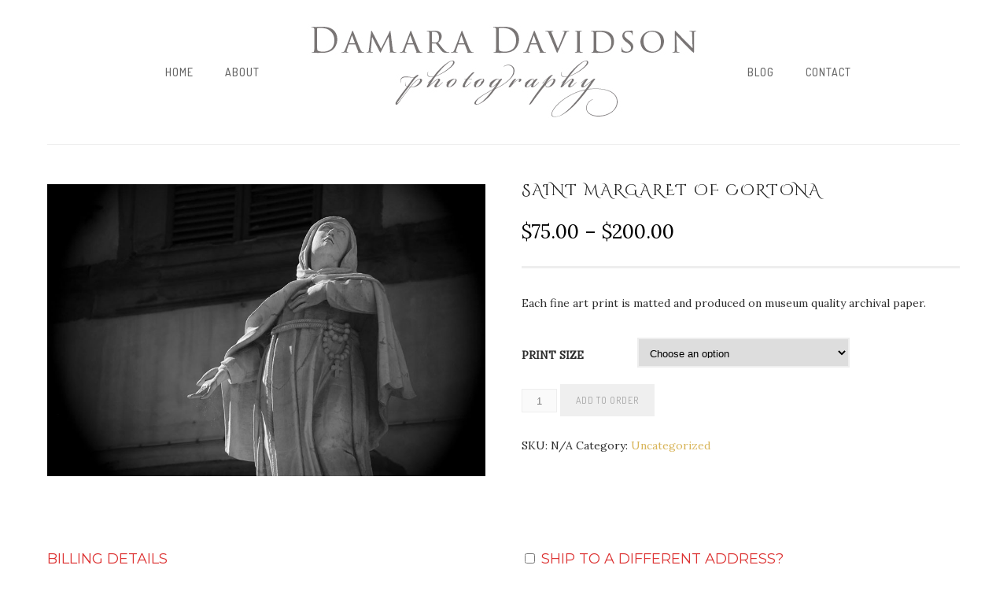

--- FILE ---
content_type: text/html; charset=utf-8
request_url: https://www.google.com/recaptcha/api2/anchor?ar=1&k=6LdYDZsUAAAAACVcoh2lFOZV2MoQyhhcFaLACpvX&co=aHR0cHM6Ly9kYW1hcmFkYXZpZHNvbi5waG90b2dyYXBoeTo0NDM.&hl=en&v=PoyoqOPhxBO7pBk68S4YbpHZ&size=invisible&anchor-ms=20000&execute-ms=30000&cb=f43zy0s94pv1
body_size: 48779
content:
<!DOCTYPE HTML><html dir="ltr" lang="en"><head><meta http-equiv="Content-Type" content="text/html; charset=UTF-8">
<meta http-equiv="X-UA-Compatible" content="IE=edge">
<title>reCAPTCHA</title>
<style type="text/css">
/* cyrillic-ext */
@font-face {
  font-family: 'Roboto';
  font-style: normal;
  font-weight: 400;
  font-stretch: 100%;
  src: url(//fonts.gstatic.com/s/roboto/v48/KFO7CnqEu92Fr1ME7kSn66aGLdTylUAMa3GUBHMdazTgWw.woff2) format('woff2');
  unicode-range: U+0460-052F, U+1C80-1C8A, U+20B4, U+2DE0-2DFF, U+A640-A69F, U+FE2E-FE2F;
}
/* cyrillic */
@font-face {
  font-family: 'Roboto';
  font-style: normal;
  font-weight: 400;
  font-stretch: 100%;
  src: url(//fonts.gstatic.com/s/roboto/v48/KFO7CnqEu92Fr1ME7kSn66aGLdTylUAMa3iUBHMdazTgWw.woff2) format('woff2');
  unicode-range: U+0301, U+0400-045F, U+0490-0491, U+04B0-04B1, U+2116;
}
/* greek-ext */
@font-face {
  font-family: 'Roboto';
  font-style: normal;
  font-weight: 400;
  font-stretch: 100%;
  src: url(//fonts.gstatic.com/s/roboto/v48/KFO7CnqEu92Fr1ME7kSn66aGLdTylUAMa3CUBHMdazTgWw.woff2) format('woff2');
  unicode-range: U+1F00-1FFF;
}
/* greek */
@font-face {
  font-family: 'Roboto';
  font-style: normal;
  font-weight: 400;
  font-stretch: 100%;
  src: url(//fonts.gstatic.com/s/roboto/v48/KFO7CnqEu92Fr1ME7kSn66aGLdTylUAMa3-UBHMdazTgWw.woff2) format('woff2');
  unicode-range: U+0370-0377, U+037A-037F, U+0384-038A, U+038C, U+038E-03A1, U+03A3-03FF;
}
/* math */
@font-face {
  font-family: 'Roboto';
  font-style: normal;
  font-weight: 400;
  font-stretch: 100%;
  src: url(//fonts.gstatic.com/s/roboto/v48/KFO7CnqEu92Fr1ME7kSn66aGLdTylUAMawCUBHMdazTgWw.woff2) format('woff2');
  unicode-range: U+0302-0303, U+0305, U+0307-0308, U+0310, U+0312, U+0315, U+031A, U+0326-0327, U+032C, U+032F-0330, U+0332-0333, U+0338, U+033A, U+0346, U+034D, U+0391-03A1, U+03A3-03A9, U+03B1-03C9, U+03D1, U+03D5-03D6, U+03F0-03F1, U+03F4-03F5, U+2016-2017, U+2034-2038, U+203C, U+2040, U+2043, U+2047, U+2050, U+2057, U+205F, U+2070-2071, U+2074-208E, U+2090-209C, U+20D0-20DC, U+20E1, U+20E5-20EF, U+2100-2112, U+2114-2115, U+2117-2121, U+2123-214F, U+2190, U+2192, U+2194-21AE, U+21B0-21E5, U+21F1-21F2, U+21F4-2211, U+2213-2214, U+2216-22FF, U+2308-230B, U+2310, U+2319, U+231C-2321, U+2336-237A, U+237C, U+2395, U+239B-23B7, U+23D0, U+23DC-23E1, U+2474-2475, U+25AF, U+25B3, U+25B7, U+25BD, U+25C1, U+25CA, U+25CC, U+25FB, U+266D-266F, U+27C0-27FF, U+2900-2AFF, U+2B0E-2B11, U+2B30-2B4C, U+2BFE, U+3030, U+FF5B, U+FF5D, U+1D400-1D7FF, U+1EE00-1EEFF;
}
/* symbols */
@font-face {
  font-family: 'Roboto';
  font-style: normal;
  font-weight: 400;
  font-stretch: 100%;
  src: url(//fonts.gstatic.com/s/roboto/v48/KFO7CnqEu92Fr1ME7kSn66aGLdTylUAMaxKUBHMdazTgWw.woff2) format('woff2');
  unicode-range: U+0001-000C, U+000E-001F, U+007F-009F, U+20DD-20E0, U+20E2-20E4, U+2150-218F, U+2190, U+2192, U+2194-2199, U+21AF, U+21E6-21F0, U+21F3, U+2218-2219, U+2299, U+22C4-22C6, U+2300-243F, U+2440-244A, U+2460-24FF, U+25A0-27BF, U+2800-28FF, U+2921-2922, U+2981, U+29BF, U+29EB, U+2B00-2BFF, U+4DC0-4DFF, U+FFF9-FFFB, U+10140-1018E, U+10190-1019C, U+101A0, U+101D0-101FD, U+102E0-102FB, U+10E60-10E7E, U+1D2C0-1D2D3, U+1D2E0-1D37F, U+1F000-1F0FF, U+1F100-1F1AD, U+1F1E6-1F1FF, U+1F30D-1F30F, U+1F315, U+1F31C, U+1F31E, U+1F320-1F32C, U+1F336, U+1F378, U+1F37D, U+1F382, U+1F393-1F39F, U+1F3A7-1F3A8, U+1F3AC-1F3AF, U+1F3C2, U+1F3C4-1F3C6, U+1F3CA-1F3CE, U+1F3D4-1F3E0, U+1F3ED, U+1F3F1-1F3F3, U+1F3F5-1F3F7, U+1F408, U+1F415, U+1F41F, U+1F426, U+1F43F, U+1F441-1F442, U+1F444, U+1F446-1F449, U+1F44C-1F44E, U+1F453, U+1F46A, U+1F47D, U+1F4A3, U+1F4B0, U+1F4B3, U+1F4B9, U+1F4BB, U+1F4BF, U+1F4C8-1F4CB, U+1F4D6, U+1F4DA, U+1F4DF, U+1F4E3-1F4E6, U+1F4EA-1F4ED, U+1F4F7, U+1F4F9-1F4FB, U+1F4FD-1F4FE, U+1F503, U+1F507-1F50B, U+1F50D, U+1F512-1F513, U+1F53E-1F54A, U+1F54F-1F5FA, U+1F610, U+1F650-1F67F, U+1F687, U+1F68D, U+1F691, U+1F694, U+1F698, U+1F6AD, U+1F6B2, U+1F6B9-1F6BA, U+1F6BC, U+1F6C6-1F6CF, U+1F6D3-1F6D7, U+1F6E0-1F6EA, U+1F6F0-1F6F3, U+1F6F7-1F6FC, U+1F700-1F7FF, U+1F800-1F80B, U+1F810-1F847, U+1F850-1F859, U+1F860-1F887, U+1F890-1F8AD, U+1F8B0-1F8BB, U+1F8C0-1F8C1, U+1F900-1F90B, U+1F93B, U+1F946, U+1F984, U+1F996, U+1F9E9, U+1FA00-1FA6F, U+1FA70-1FA7C, U+1FA80-1FA89, U+1FA8F-1FAC6, U+1FACE-1FADC, U+1FADF-1FAE9, U+1FAF0-1FAF8, U+1FB00-1FBFF;
}
/* vietnamese */
@font-face {
  font-family: 'Roboto';
  font-style: normal;
  font-weight: 400;
  font-stretch: 100%;
  src: url(//fonts.gstatic.com/s/roboto/v48/KFO7CnqEu92Fr1ME7kSn66aGLdTylUAMa3OUBHMdazTgWw.woff2) format('woff2');
  unicode-range: U+0102-0103, U+0110-0111, U+0128-0129, U+0168-0169, U+01A0-01A1, U+01AF-01B0, U+0300-0301, U+0303-0304, U+0308-0309, U+0323, U+0329, U+1EA0-1EF9, U+20AB;
}
/* latin-ext */
@font-face {
  font-family: 'Roboto';
  font-style: normal;
  font-weight: 400;
  font-stretch: 100%;
  src: url(//fonts.gstatic.com/s/roboto/v48/KFO7CnqEu92Fr1ME7kSn66aGLdTylUAMa3KUBHMdazTgWw.woff2) format('woff2');
  unicode-range: U+0100-02BA, U+02BD-02C5, U+02C7-02CC, U+02CE-02D7, U+02DD-02FF, U+0304, U+0308, U+0329, U+1D00-1DBF, U+1E00-1E9F, U+1EF2-1EFF, U+2020, U+20A0-20AB, U+20AD-20C0, U+2113, U+2C60-2C7F, U+A720-A7FF;
}
/* latin */
@font-face {
  font-family: 'Roboto';
  font-style: normal;
  font-weight: 400;
  font-stretch: 100%;
  src: url(//fonts.gstatic.com/s/roboto/v48/KFO7CnqEu92Fr1ME7kSn66aGLdTylUAMa3yUBHMdazQ.woff2) format('woff2');
  unicode-range: U+0000-00FF, U+0131, U+0152-0153, U+02BB-02BC, U+02C6, U+02DA, U+02DC, U+0304, U+0308, U+0329, U+2000-206F, U+20AC, U+2122, U+2191, U+2193, U+2212, U+2215, U+FEFF, U+FFFD;
}
/* cyrillic-ext */
@font-face {
  font-family: 'Roboto';
  font-style: normal;
  font-weight: 500;
  font-stretch: 100%;
  src: url(//fonts.gstatic.com/s/roboto/v48/KFO7CnqEu92Fr1ME7kSn66aGLdTylUAMa3GUBHMdazTgWw.woff2) format('woff2');
  unicode-range: U+0460-052F, U+1C80-1C8A, U+20B4, U+2DE0-2DFF, U+A640-A69F, U+FE2E-FE2F;
}
/* cyrillic */
@font-face {
  font-family: 'Roboto';
  font-style: normal;
  font-weight: 500;
  font-stretch: 100%;
  src: url(//fonts.gstatic.com/s/roboto/v48/KFO7CnqEu92Fr1ME7kSn66aGLdTylUAMa3iUBHMdazTgWw.woff2) format('woff2');
  unicode-range: U+0301, U+0400-045F, U+0490-0491, U+04B0-04B1, U+2116;
}
/* greek-ext */
@font-face {
  font-family: 'Roboto';
  font-style: normal;
  font-weight: 500;
  font-stretch: 100%;
  src: url(//fonts.gstatic.com/s/roboto/v48/KFO7CnqEu92Fr1ME7kSn66aGLdTylUAMa3CUBHMdazTgWw.woff2) format('woff2');
  unicode-range: U+1F00-1FFF;
}
/* greek */
@font-face {
  font-family: 'Roboto';
  font-style: normal;
  font-weight: 500;
  font-stretch: 100%;
  src: url(//fonts.gstatic.com/s/roboto/v48/KFO7CnqEu92Fr1ME7kSn66aGLdTylUAMa3-UBHMdazTgWw.woff2) format('woff2');
  unicode-range: U+0370-0377, U+037A-037F, U+0384-038A, U+038C, U+038E-03A1, U+03A3-03FF;
}
/* math */
@font-face {
  font-family: 'Roboto';
  font-style: normal;
  font-weight: 500;
  font-stretch: 100%;
  src: url(//fonts.gstatic.com/s/roboto/v48/KFO7CnqEu92Fr1ME7kSn66aGLdTylUAMawCUBHMdazTgWw.woff2) format('woff2');
  unicode-range: U+0302-0303, U+0305, U+0307-0308, U+0310, U+0312, U+0315, U+031A, U+0326-0327, U+032C, U+032F-0330, U+0332-0333, U+0338, U+033A, U+0346, U+034D, U+0391-03A1, U+03A3-03A9, U+03B1-03C9, U+03D1, U+03D5-03D6, U+03F0-03F1, U+03F4-03F5, U+2016-2017, U+2034-2038, U+203C, U+2040, U+2043, U+2047, U+2050, U+2057, U+205F, U+2070-2071, U+2074-208E, U+2090-209C, U+20D0-20DC, U+20E1, U+20E5-20EF, U+2100-2112, U+2114-2115, U+2117-2121, U+2123-214F, U+2190, U+2192, U+2194-21AE, U+21B0-21E5, U+21F1-21F2, U+21F4-2211, U+2213-2214, U+2216-22FF, U+2308-230B, U+2310, U+2319, U+231C-2321, U+2336-237A, U+237C, U+2395, U+239B-23B7, U+23D0, U+23DC-23E1, U+2474-2475, U+25AF, U+25B3, U+25B7, U+25BD, U+25C1, U+25CA, U+25CC, U+25FB, U+266D-266F, U+27C0-27FF, U+2900-2AFF, U+2B0E-2B11, U+2B30-2B4C, U+2BFE, U+3030, U+FF5B, U+FF5D, U+1D400-1D7FF, U+1EE00-1EEFF;
}
/* symbols */
@font-face {
  font-family: 'Roboto';
  font-style: normal;
  font-weight: 500;
  font-stretch: 100%;
  src: url(//fonts.gstatic.com/s/roboto/v48/KFO7CnqEu92Fr1ME7kSn66aGLdTylUAMaxKUBHMdazTgWw.woff2) format('woff2');
  unicode-range: U+0001-000C, U+000E-001F, U+007F-009F, U+20DD-20E0, U+20E2-20E4, U+2150-218F, U+2190, U+2192, U+2194-2199, U+21AF, U+21E6-21F0, U+21F3, U+2218-2219, U+2299, U+22C4-22C6, U+2300-243F, U+2440-244A, U+2460-24FF, U+25A0-27BF, U+2800-28FF, U+2921-2922, U+2981, U+29BF, U+29EB, U+2B00-2BFF, U+4DC0-4DFF, U+FFF9-FFFB, U+10140-1018E, U+10190-1019C, U+101A0, U+101D0-101FD, U+102E0-102FB, U+10E60-10E7E, U+1D2C0-1D2D3, U+1D2E0-1D37F, U+1F000-1F0FF, U+1F100-1F1AD, U+1F1E6-1F1FF, U+1F30D-1F30F, U+1F315, U+1F31C, U+1F31E, U+1F320-1F32C, U+1F336, U+1F378, U+1F37D, U+1F382, U+1F393-1F39F, U+1F3A7-1F3A8, U+1F3AC-1F3AF, U+1F3C2, U+1F3C4-1F3C6, U+1F3CA-1F3CE, U+1F3D4-1F3E0, U+1F3ED, U+1F3F1-1F3F3, U+1F3F5-1F3F7, U+1F408, U+1F415, U+1F41F, U+1F426, U+1F43F, U+1F441-1F442, U+1F444, U+1F446-1F449, U+1F44C-1F44E, U+1F453, U+1F46A, U+1F47D, U+1F4A3, U+1F4B0, U+1F4B3, U+1F4B9, U+1F4BB, U+1F4BF, U+1F4C8-1F4CB, U+1F4D6, U+1F4DA, U+1F4DF, U+1F4E3-1F4E6, U+1F4EA-1F4ED, U+1F4F7, U+1F4F9-1F4FB, U+1F4FD-1F4FE, U+1F503, U+1F507-1F50B, U+1F50D, U+1F512-1F513, U+1F53E-1F54A, U+1F54F-1F5FA, U+1F610, U+1F650-1F67F, U+1F687, U+1F68D, U+1F691, U+1F694, U+1F698, U+1F6AD, U+1F6B2, U+1F6B9-1F6BA, U+1F6BC, U+1F6C6-1F6CF, U+1F6D3-1F6D7, U+1F6E0-1F6EA, U+1F6F0-1F6F3, U+1F6F7-1F6FC, U+1F700-1F7FF, U+1F800-1F80B, U+1F810-1F847, U+1F850-1F859, U+1F860-1F887, U+1F890-1F8AD, U+1F8B0-1F8BB, U+1F8C0-1F8C1, U+1F900-1F90B, U+1F93B, U+1F946, U+1F984, U+1F996, U+1F9E9, U+1FA00-1FA6F, U+1FA70-1FA7C, U+1FA80-1FA89, U+1FA8F-1FAC6, U+1FACE-1FADC, U+1FADF-1FAE9, U+1FAF0-1FAF8, U+1FB00-1FBFF;
}
/* vietnamese */
@font-face {
  font-family: 'Roboto';
  font-style: normal;
  font-weight: 500;
  font-stretch: 100%;
  src: url(//fonts.gstatic.com/s/roboto/v48/KFO7CnqEu92Fr1ME7kSn66aGLdTylUAMa3OUBHMdazTgWw.woff2) format('woff2');
  unicode-range: U+0102-0103, U+0110-0111, U+0128-0129, U+0168-0169, U+01A0-01A1, U+01AF-01B0, U+0300-0301, U+0303-0304, U+0308-0309, U+0323, U+0329, U+1EA0-1EF9, U+20AB;
}
/* latin-ext */
@font-face {
  font-family: 'Roboto';
  font-style: normal;
  font-weight: 500;
  font-stretch: 100%;
  src: url(//fonts.gstatic.com/s/roboto/v48/KFO7CnqEu92Fr1ME7kSn66aGLdTylUAMa3KUBHMdazTgWw.woff2) format('woff2');
  unicode-range: U+0100-02BA, U+02BD-02C5, U+02C7-02CC, U+02CE-02D7, U+02DD-02FF, U+0304, U+0308, U+0329, U+1D00-1DBF, U+1E00-1E9F, U+1EF2-1EFF, U+2020, U+20A0-20AB, U+20AD-20C0, U+2113, U+2C60-2C7F, U+A720-A7FF;
}
/* latin */
@font-face {
  font-family: 'Roboto';
  font-style: normal;
  font-weight: 500;
  font-stretch: 100%;
  src: url(//fonts.gstatic.com/s/roboto/v48/KFO7CnqEu92Fr1ME7kSn66aGLdTylUAMa3yUBHMdazQ.woff2) format('woff2');
  unicode-range: U+0000-00FF, U+0131, U+0152-0153, U+02BB-02BC, U+02C6, U+02DA, U+02DC, U+0304, U+0308, U+0329, U+2000-206F, U+20AC, U+2122, U+2191, U+2193, U+2212, U+2215, U+FEFF, U+FFFD;
}
/* cyrillic-ext */
@font-face {
  font-family: 'Roboto';
  font-style: normal;
  font-weight: 900;
  font-stretch: 100%;
  src: url(//fonts.gstatic.com/s/roboto/v48/KFO7CnqEu92Fr1ME7kSn66aGLdTylUAMa3GUBHMdazTgWw.woff2) format('woff2');
  unicode-range: U+0460-052F, U+1C80-1C8A, U+20B4, U+2DE0-2DFF, U+A640-A69F, U+FE2E-FE2F;
}
/* cyrillic */
@font-face {
  font-family: 'Roboto';
  font-style: normal;
  font-weight: 900;
  font-stretch: 100%;
  src: url(//fonts.gstatic.com/s/roboto/v48/KFO7CnqEu92Fr1ME7kSn66aGLdTylUAMa3iUBHMdazTgWw.woff2) format('woff2');
  unicode-range: U+0301, U+0400-045F, U+0490-0491, U+04B0-04B1, U+2116;
}
/* greek-ext */
@font-face {
  font-family: 'Roboto';
  font-style: normal;
  font-weight: 900;
  font-stretch: 100%;
  src: url(//fonts.gstatic.com/s/roboto/v48/KFO7CnqEu92Fr1ME7kSn66aGLdTylUAMa3CUBHMdazTgWw.woff2) format('woff2');
  unicode-range: U+1F00-1FFF;
}
/* greek */
@font-face {
  font-family: 'Roboto';
  font-style: normal;
  font-weight: 900;
  font-stretch: 100%;
  src: url(//fonts.gstatic.com/s/roboto/v48/KFO7CnqEu92Fr1ME7kSn66aGLdTylUAMa3-UBHMdazTgWw.woff2) format('woff2');
  unicode-range: U+0370-0377, U+037A-037F, U+0384-038A, U+038C, U+038E-03A1, U+03A3-03FF;
}
/* math */
@font-face {
  font-family: 'Roboto';
  font-style: normal;
  font-weight: 900;
  font-stretch: 100%;
  src: url(//fonts.gstatic.com/s/roboto/v48/KFO7CnqEu92Fr1ME7kSn66aGLdTylUAMawCUBHMdazTgWw.woff2) format('woff2');
  unicode-range: U+0302-0303, U+0305, U+0307-0308, U+0310, U+0312, U+0315, U+031A, U+0326-0327, U+032C, U+032F-0330, U+0332-0333, U+0338, U+033A, U+0346, U+034D, U+0391-03A1, U+03A3-03A9, U+03B1-03C9, U+03D1, U+03D5-03D6, U+03F0-03F1, U+03F4-03F5, U+2016-2017, U+2034-2038, U+203C, U+2040, U+2043, U+2047, U+2050, U+2057, U+205F, U+2070-2071, U+2074-208E, U+2090-209C, U+20D0-20DC, U+20E1, U+20E5-20EF, U+2100-2112, U+2114-2115, U+2117-2121, U+2123-214F, U+2190, U+2192, U+2194-21AE, U+21B0-21E5, U+21F1-21F2, U+21F4-2211, U+2213-2214, U+2216-22FF, U+2308-230B, U+2310, U+2319, U+231C-2321, U+2336-237A, U+237C, U+2395, U+239B-23B7, U+23D0, U+23DC-23E1, U+2474-2475, U+25AF, U+25B3, U+25B7, U+25BD, U+25C1, U+25CA, U+25CC, U+25FB, U+266D-266F, U+27C0-27FF, U+2900-2AFF, U+2B0E-2B11, U+2B30-2B4C, U+2BFE, U+3030, U+FF5B, U+FF5D, U+1D400-1D7FF, U+1EE00-1EEFF;
}
/* symbols */
@font-face {
  font-family: 'Roboto';
  font-style: normal;
  font-weight: 900;
  font-stretch: 100%;
  src: url(//fonts.gstatic.com/s/roboto/v48/KFO7CnqEu92Fr1ME7kSn66aGLdTylUAMaxKUBHMdazTgWw.woff2) format('woff2');
  unicode-range: U+0001-000C, U+000E-001F, U+007F-009F, U+20DD-20E0, U+20E2-20E4, U+2150-218F, U+2190, U+2192, U+2194-2199, U+21AF, U+21E6-21F0, U+21F3, U+2218-2219, U+2299, U+22C4-22C6, U+2300-243F, U+2440-244A, U+2460-24FF, U+25A0-27BF, U+2800-28FF, U+2921-2922, U+2981, U+29BF, U+29EB, U+2B00-2BFF, U+4DC0-4DFF, U+FFF9-FFFB, U+10140-1018E, U+10190-1019C, U+101A0, U+101D0-101FD, U+102E0-102FB, U+10E60-10E7E, U+1D2C0-1D2D3, U+1D2E0-1D37F, U+1F000-1F0FF, U+1F100-1F1AD, U+1F1E6-1F1FF, U+1F30D-1F30F, U+1F315, U+1F31C, U+1F31E, U+1F320-1F32C, U+1F336, U+1F378, U+1F37D, U+1F382, U+1F393-1F39F, U+1F3A7-1F3A8, U+1F3AC-1F3AF, U+1F3C2, U+1F3C4-1F3C6, U+1F3CA-1F3CE, U+1F3D4-1F3E0, U+1F3ED, U+1F3F1-1F3F3, U+1F3F5-1F3F7, U+1F408, U+1F415, U+1F41F, U+1F426, U+1F43F, U+1F441-1F442, U+1F444, U+1F446-1F449, U+1F44C-1F44E, U+1F453, U+1F46A, U+1F47D, U+1F4A3, U+1F4B0, U+1F4B3, U+1F4B9, U+1F4BB, U+1F4BF, U+1F4C8-1F4CB, U+1F4D6, U+1F4DA, U+1F4DF, U+1F4E3-1F4E6, U+1F4EA-1F4ED, U+1F4F7, U+1F4F9-1F4FB, U+1F4FD-1F4FE, U+1F503, U+1F507-1F50B, U+1F50D, U+1F512-1F513, U+1F53E-1F54A, U+1F54F-1F5FA, U+1F610, U+1F650-1F67F, U+1F687, U+1F68D, U+1F691, U+1F694, U+1F698, U+1F6AD, U+1F6B2, U+1F6B9-1F6BA, U+1F6BC, U+1F6C6-1F6CF, U+1F6D3-1F6D7, U+1F6E0-1F6EA, U+1F6F0-1F6F3, U+1F6F7-1F6FC, U+1F700-1F7FF, U+1F800-1F80B, U+1F810-1F847, U+1F850-1F859, U+1F860-1F887, U+1F890-1F8AD, U+1F8B0-1F8BB, U+1F8C0-1F8C1, U+1F900-1F90B, U+1F93B, U+1F946, U+1F984, U+1F996, U+1F9E9, U+1FA00-1FA6F, U+1FA70-1FA7C, U+1FA80-1FA89, U+1FA8F-1FAC6, U+1FACE-1FADC, U+1FADF-1FAE9, U+1FAF0-1FAF8, U+1FB00-1FBFF;
}
/* vietnamese */
@font-face {
  font-family: 'Roboto';
  font-style: normal;
  font-weight: 900;
  font-stretch: 100%;
  src: url(//fonts.gstatic.com/s/roboto/v48/KFO7CnqEu92Fr1ME7kSn66aGLdTylUAMa3OUBHMdazTgWw.woff2) format('woff2');
  unicode-range: U+0102-0103, U+0110-0111, U+0128-0129, U+0168-0169, U+01A0-01A1, U+01AF-01B0, U+0300-0301, U+0303-0304, U+0308-0309, U+0323, U+0329, U+1EA0-1EF9, U+20AB;
}
/* latin-ext */
@font-face {
  font-family: 'Roboto';
  font-style: normal;
  font-weight: 900;
  font-stretch: 100%;
  src: url(//fonts.gstatic.com/s/roboto/v48/KFO7CnqEu92Fr1ME7kSn66aGLdTylUAMa3KUBHMdazTgWw.woff2) format('woff2');
  unicode-range: U+0100-02BA, U+02BD-02C5, U+02C7-02CC, U+02CE-02D7, U+02DD-02FF, U+0304, U+0308, U+0329, U+1D00-1DBF, U+1E00-1E9F, U+1EF2-1EFF, U+2020, U+20A0-20AB, U+20AD-20C0, U+2113, U+2C60-2C7F, U+A720-A7FF;
}
/* latin */
@font-face {
  font-family: 'Roboto';
  font-style: normal;
  font-weight: 900;
  font-stretch: 100%;
  src: url(//fonts.gstatic.com/s/roboto/v48/KFO7CnqEu92Fr1ME7kSn66aGLdTylUAMa3yUBHMdazQ.woff2) format('woff2');
  unicode-range: U+0000-00FF, U+0131, U+0152-0153, U+02BB-02BC, U+02C6, U+02DA, U+02DC, U+0304, U+0308, U+0329, U+2000-206F, U+20AC, U+2122, U+2191, U+2193, U+2212, U+2215, U+FEFF, U+FFFD;
}

</style>
<link rel="stylesheet" type="text/css" href="https://www.gstatic.com/recaptcha/releases/PoyoqOPhxBO7pBk68S4YbpHZ/styles__ltr.css">
<script nonce="WPty3v3kzoB-zC6lAdyidg" type="text/javascript">window['__recaptcha_api'] = 'https://www.google.com/recaptcha/api2/';</script>
<script type="text/javascript" src="https://www.gstatic.com/recaptcha/releases/PoyoqOPhxBO7pBk68S4YbpHZ/recaptcha__en.js" nonce="WPty3v3kzoB-zC6lAdyidg">
      
    </script></head>
<body><div id="rc-anchor-alert" class="rc-anchor-alert"></div>
<input type="hidden" id="recaptcha-token" value="[base64]">
<script type="text/javascript" nonce="WPty3v3kzoB-zC6lAdyidg">
      recaptcha.anchor.Main.init("[\x22ainput\x22,[\x22bgdata\x22,\x22\x22,\[base64]/[base64]/UltIKytdPWE6KGE8MjA0OD9SW0grK109YT4+NnwxOTI6KChhJjY0NTEyKT09NTUyOTYmJnErMTxoLmxlbmd0aCYmKGguY2hhckNvZGVBdChxKzEpJjY0NTEyKT09NTYzMjA/[base64]/MjU1OlI/[base64]/[base64]/[base64]/[base64]/[base64]/[base64]/[base64]/[base64]/[base64]/[base64]\x22,\[base64]\\u003d\x22,\x22w7VaAsO/eWLCvFd4w7oiHH1yMUzCs8K2woYeTsO7w77Dq8OYw5pFVwdbKsOsw5JGw4FVHBQaT0vCmcKYFEfDusO6w5QhIijDgMKMwpfCvGPDtC3Dl8KISHnDsg0tDlbDosO2wq3ClcKhXsOxD09Twrs4w6/CssOCw7PDsScPZXFHEQ1Fw4lJwpI/w6ogRMKEwoJdwqYmwpHCmMODEsKpEC9vewTDjsO9w7QvEMKDwpo+XsK6wptdGcOVO8O1b8O5M8K8wrrDjwPDjsKNVFtgf8ODw45Gwr/Cv0VOX8KFwokuJxPCjiQ5MCk+WT7Dp8K8w7zChkTCvMKFw40Vw5Ucwq4PF8OPwr8fw4MHw6nDoG5GK8Kaw48Ew5kAwpzCskE+HWbCu8OMfTMbw7XCrsOIwovCsXHDtcKQC3AdMEUGwrgswqTDng/[base64]/wrTDvsK9E8O2UMOowpx9SsKdScKlwrpywrXCg8Oew6DDhX7DvMKrYxYRfMKOwo/[base64]/[base64]/[base64]/Dt05Mw4/CqcK1w63DosO2w6jCqgJNwo9Gw7zDvMO9w4DDvGnCqsOyw40VCigVM1nDq2EQWCLDgDLDuSZuWcK5wqvDmkLCgUV0PsKXw55KVMKMGzLChMKywpNFB8ObCCXCg8OVw77DisO5wo3CkTfCnhdGSyQBw5TDnsOIMMK1TmBTHcOUwq5Zw7nCj8OPwrDDhsKNwq/Ds8K9FnHCul4kwpltw5bDpsKWRRjDsBV6wpwfw7LDj8Oqw7/[base64]/GHglMipaUMK7w6FnMA8FcMONbsKSOcO6w5Yxc2A4HiFOw4TCmsOoWA4hDiPCkcOjw6gxwqrDpk5RwrgmWDJgDsKtwpEEEMKtEmVTwr7DpcOAw7EAwohaw4sJDMKxw57CgcOcYsOVfFAXwqjCg8Ojw4HCo2rDiBjChsKlT8OQBXwFw43Dm8K2wokzDGB4wq/CuW7CpMOgU8O7wqZLXhHDuTrCq0hewp1QLE98w4Jxw4zDpsK9O1fCtHzCgcO6ZwXCpArDusO9wpFawpfDlMOmJErDk2cPbQzDi8OvwpHDscO0wrZ5bsOITsK/[base64]/w65XGsKHw4/CrW7CqifCqDF7R8KjPcKiDGYfw6kzTsOqwqEFwrodVMK2w404w6dwZ8OMw4lTO8OYJ8Obw7MWwp8aP8O2wolMVTxIRWFsw4AXNTTDj3ZjwovDi2nDssKwUj3CssKUwo7DsMO2wrBRwoN6CmwyUAkzJsOBw59mGE4uwqQracOxwoLCocOYNR/CvMKRw6hscgbCrg4bwqpXwqNBC8KhwpLCgCM0RsKaw6sjwrLCjg7Cs8OwTMOkPMOWAXLDhhPCusKKw5fCkxVzLcOzw5vClcOeKHfDgsOLw5UCwpzDiMOST8KRw6bDi8OwwojChMOJw7bCjcOlb8ORw4nDmWZNBm/ClcOkw5PDgsOJIwAXC8KmdlxLwp8uw4TDmMKLwrTCk0bDuHwNwoMoCMKMGsK3fMOewpFnw5jCu29tw6Faw6bDpMKSw4UYw5F2wpXDt8KndGgAwq1PbMK2R8KvUsOwahHDuzItVMOXwoLCr8O/wp0vwpEgwpBkwot8wpEZfh3DpjxaUAXDmsKjw5MDM8Oxwrgmw6vCj2zCnQJZw7HClMOPwqEpw6dGPMOqwrkoI25xbcKPVz7DszXDvcOOwrR4w4dEwozCjBLCniUZTGA9C8Otw4HCncOowptva2kpw608CA/DhXQ4MV0dw5AGw6seDcK0EMKrNUDCncKFcMOtIMKxeFDDrQtwFT4qwqdewo4PMEUCM0YQw4vClMOKE8Osw4vDjsOIUsKEw6nDihAfaMO9wrEEwq15a3/DiCPCv8KUwpvClcKzwr7DpHZvw4fDuUFtw40XZ01WQMKoJMKKG8OlwqfCtcKvwqPCpcKID2Ycw7leL8OBwpjConsbZcODfcOff8O4wpjCpsOaw7DDqkU5FMOvIcKPH3wUwp/CicOQB8KeR8KaZVA8w6DCgi0oPj4wwqvCvCvDp8Kow4bDonHCoMOuGjjCuMKAOsKWwofCjXxuasKIK8KDWMK8G8Okw6XClgvCucKUZWQAwqdrHsOODWhDCsKrCMO0w6rDvcKYw4TCnsOnOcKVXAl9w6nCjMKNw71DwpvDvWrCocOkwpnCi1TCtg/[base64]/CksOrQElcwr88wodrwqZiwrPCsVkPwrjCmULCv8OneUPCviJOwr3CmgZ8G1rCg2Y2QMOpNVDCmlR2w7HDisKOw4UVSWjDjFYNBsO9JsKuwrnCgTnDuF7DkcK5ScKSw5PCq8K7w55lPS/DssK9YsKdw7ReNsOpw4k+w7DCq8KxO8Kfw7ciw50ZQcO0Wk/Cs8OwwqFRw7zCmMKuw63ChsOPThPDhMK5YibCkXLDtFDCgsKQwqgfbMKxC1YeJ1RgMXVuw63CnSkuw5TDmFzDsMOUwrkUw7XCpVAcfTTDqUA+J1LDiCkWwoo6Gz/CkcOQwrvCkxhSw7Npw5DDucKdwqnCpn7CqsOqwokCwr/[base64]/DrMOjwqMmbibDiMKbBMOlE8O3wpkawrQfKTLDgcK5esOuPMOIFkvDhWgcw4XCnsOxF2bCi2rCnyhdw67CrC4ReMOrPsOMwpvCsVY3wovDk2jDg13CjXLDmn/[base64]/wrDDqj3CmmbCjsKSCsOIw7lSBMKAw7dZSMOcw5RLdFEOw7Z1w7DCh8O5w5fCqMOrZktyS8ONwqjDoEbCv8KEGcKgwrjDg8Opw7XCiDjDosOAwqxsC8OsLgIjPsOuLHTDmH05VsK5F8KowrNpEcO/wpvCljsfOX8rw6YowpvDvcOrwp/CocKWTh5GYMKlw5IIw5DCgHpfXMKAw4fCvcO9HWhSN8Osw5x7w53CkcKWCn3CtFjDnMKtw69tw4HDuMKHXcOJEg/DqMONCUzCisO5wofCu8KOwpFDw5vCmMKPb8KtV8KHdVHDq8OrWcKZwr83fiVgw7DDgcObIz4GHsOBwr8/wprCuMO5McOHw7Qdw7YqTm9Bw7V5w7B4KRhMw7QAwpLCk8KgwqLClsO/KErDvFfDjcOnw78KwpNdwqQDw6AYwr0nwpTDvcOgP8KLTMOufEIYwpbChsK7w57CvMO/[base64]/H8KRC8KGG0VQa8KLd8K2PMO/w4Q5DcOfwoHDhMOnVl7CllTDisKgScKAwrI7wrXDpcOww4vDvsOpNX7CucOEWHLCh8KYwoXCgcOHWmjCtcOwacK/[base64]/Ci8O5wqDCogJ+w7sawrZVwqx0aGrChDI+JcOxwrDDrAvChihvIxTCkMOpO8Kdw6DDpSjDs25iw4ZOwqrChDTCq1/Ct8OiTcKjw48IPlzCiMOsEsOYScKGQ8OHZMO4FcO5w43CoV0nw69cIxcDwokMw4EyOgYiLsKgdMObw53DmcKzNHHCszNrcT/DkSXDrlTCoMOaVMKXU0zDrA5fd8OFwqvDm8KTw5JyTx9Bwp8adQrCpHF1wrNHw65iwojClWbDmsOzwofDiXvDjyxCw4zDosOnZ8OyPCLDuMKPw6IxwqbChFgMXcOQGcKYwrknw5sewpcxG8K9aDU3wo3DpMKmw4TCn03DrsKSw6chw4oeKmYIwoIZNXdmXsKCw4/[base64]/[base64]/[base64]/[base64]/w67Cri8LDsOYwojCsU3CvRV5w68NwrTChWHCoxvDllzCvMONAMOjw4ESUsO+PAvDicO6w6LDolMxPMOMwqfDlHPClUMeOMKBXFTDq8K/[base64]/wrgnw4d3Uz8SwrsDPkFdLRjCosOQw7Uww7vCnmZkLsOgScKdwqJzLDXCrx4Iw54FGsOFwrB6Xm/DrcOfwpMCY3Ipwp/ChEs7J3gGwqJGYMK6W8O+H1B1RMOoDSLDolPDvCAMHFNrRcOPwqfCjnFDw44dKVABwoh/fGHColXCl8ORWXpbcsOVMsOAwoFjwrvCk8KpPkRkw4DCjnhzwo0lCMOiaVYQbRQ4ccKVw4LDv8O1wrfDicOGw41Zw4dXUl/Cp8KuMEzDjANnwrs4e8K5wqjDjMKDw4TDj8Oaw7YAwq1ew6nDiMKTBMKIwrjDlwh/TW/Ch8OIw4Vzw5Qdwrk7wqvCnhM5bDtrCGNnZMO0UsKbDsK/[base64]/DvxjCu8O6w4zDtEEtw7sXw4zDu8KzJ05JAsOeCsK6cMOTwrsiw6szByTDnmsOdMKwwqcfw4bDtA3ChSzDrDLCkMO+wqXCscO4bzAdUcOFwrPDt8OPw47DuMOsAEjDjUzDtcOAJcKLw5tUwq/Cm8OkwoFcw7dYeTcsw7zCkcOeUcOlw4NEw5HDp1LCoS7ClcOQw4TDiMOHcMK8wrkzwrfCssOnwpVvwprDlQnDoRfDj1EYwqzCs3HCsj9nCMKsX8Ozw6NQw5DChcOXT8KyKFBya8Onw6/[base64]/w7w0wrLCjgfDvQ0+LMKzw7LDpMKDw5YdWsOIwrbCscOcNwrDt0bDngrDpHshXnLDg8OJwq9UMWPDgHArNEU/wrxow6rCsUhPcMO/w4wke8KgSGYxw6EMNMKLw68iwqlJI3xeEcO6wr1rUnjDmMKECcKsw4srJ8OZwqUJLWLCkljDjALCqwDCgHBcw6lyY8OxwrFnw4pwMRjCl8OJGcOPw6XDs2rCjyB8w7DCt3bDvl7DucKmw7DCpWk1dVDCqsOFw6Ykw4h3BMKSGXLCkMK7wq/DhiEELGfDu8Odwq0uAmLCvsO8wppdw7XCuMOxfHlYXsK9w5cuwqHDjMO/A8Kyw5DClMKsw6R5dERxw4zCsS/Cm8K8wrDCh8KLN8OTwrfCnih6w4LCi1oEwoXCtVwhwqMlwqXDgGMQwpQ8w6XCoMOhYRnDi3vCmQnCjj0aw5jDlEXCvRHDiX/DpMKWw4PCrwU3X8O6w4zCmVZ4w7XDjgPCqn7Ds8KQWMOYRFvCssKQwrbDlHjCqAYlwrYcwrDDpsK1BsKjasOZbsKfwptfw7NLwro6wqgSw7TDn0rDscKJwrPDtMKFw7DCm8Ovw49iGzDDgFtHw6kcGcOfwrx/dcOIZRt4w6cIwoBWwofDnj/DpCrDhxrDmEcbey5qO8K4Wy7CnsKhwoJNMcOJIMOGw5jDlkbCosOZRMOyw50dw4QENiE7w6V4woMIOcOWRMOmZ0t9wrDDncO2wpPCrMOlJMOaw5jDlsOLaMK3W03DnG3DminCoC7DlsOGwqbCjMOzw6XCjD5iBioNXMKgw6rCtiVkwohCTwnDuWvCosOvwr7Cqx/DlF7Cl8KXw7HDmsKyw4LDiyR7bMOmT8OpIDbDl1rDn2PDjcKYWB/Cmzpjwqp7w6XCpMKXKl1NwqQ/w7PCg2HDgF3DuRHDpsK4Wg7Cq00cEW0Sw4Bvw7TCuMOvTjBZw4sVbloKSkgdPQvDvcK4wpvDslLDpWVbKzUYwq/[base64]/[base64]/Dq397w6TCqR3CiMOePMOrLUN2w6DCnSg2wqxmFMKLPlfCtcKKw74gwpTCrsKaUsKgw5AaM8KUecO6w7s3w65Aw7zCicOHwo06w47CqcKUw7LDocKuG8Kyw6wraQhvacKnTn/Cp2LCoinDuMK/eksZwqR6w5cww7PCkwlKw6rCvsKEwpgjA8OowqLDqRsgwpV4SRzCs2UCw5RTFhxxbwTDvC1jHV9BwpJZwrZBw4HCi8Kgw67DsEjCnSwxw6zDsHxAXEHCu8OOJkUow6dfUlLCkcO4wonCvz/DlsKAwo9Zw7nDpMK4GcKGw6M2w6/DscOOTsKTKcKFw6PClT/ClMOXQ8KNwo9Lw6YsPMOBw6QCwrsKw6/DnhXDl2fDsh5Fe8KgTcKCDcKXw7NSd2gLLMK5aCTCrB1uGcKRwqhhDAc8wr3Dr0vDn8KjWMOSwofDuCjDrsOow5TDjGQUw5nCjkPDm8O3w615X8KTLsOLw4vCvX1MFsK/w7wnIMOiw4JSwql8Jm5cwq7CkcO8wp8nV8KHw7rCrXdlHsODwrY3BcKEw6JmGsKmwonCiF3CnMOJRMOcIlnDuxI8w57CgBzDnUosw4N9aEtKTiV2w7pOZjlQw4PDnhF4OMODBcKXVxp3EAHDrsOwwoxXwpjDo0oDwr3Cjgp2GMKJbsKQaXbClEDDuMOnOcKpwp/Dm8O0OcK8csKdPTQyw41Nw6XCqw4XKsO2wogcw5/CrsKSEnPDlsO0w6gidkDCoXxPworDkw7DicO+G8ORT8OtSsOZPAPDl2EhN8KnecObwr/DjUxSNcOCwrhgIQHCvcOCwqXDnMOsNBVswoTCrHzDuB8kw74rw4lPwqTCkgwRw6EAwqluw4zCgcKSwooSPiRPFGMHPnzCn0bCvsOJwq9/[base64]/[base64]/KcOcw4fCuMO0YRpYQ8KIw40jwq4bRcOtw7kow68WAsORw60jw5RpLMOFwroqw6zDizPDvXTCk8KFw4gDwpHDvyTDqFRIC8Kew610wp/CgMKHw57Cj0HDhsKUw4dVXhLCgcOtwqLCmXXDscOdwrLDiT3CtsKzZsOedmJyM0DDigTCl8K+cMKnEMKaeUNJEz9Ew6Yjw7jCjcKoFcO1B8Kiw4AkA3xFwpZ6CQbDjg1BdgHCiyDCisKgw4TDlsO6w5kMIUnDkMKuw7DDrX8rwo8TJMK7w5TDsDHCsyd/GcOdw4kgJ3kbB8O3csKQATDDgTDChAEaw4nCg30hw6bDmQZVw5zDiRo/TzMfN1HCtcKwNxd1UMKKWwoZwpBgFChjaHd5QT8ww7jChsKRwoXDsy3DuAp0wpg4w5bCvGzCrMOGw6cSWBIIY8Otw4rDhBBFw4PCtsKbZlrDrMOBM8Kww7EGwqfDqkgQbQ5zLUTClkNhD8OSwo8Fw6t4wp1bwo/CssOCw50oVk5IRsKLw6R0XMK1V8O6CBvDmEUnw5LChmrDg8K1UGTDnsOmwoLCilk/[base64]/DpsKdw7B2CDB/KMKDwoNcMMO0wpl8DXMmMCzDp3ESd8OTw7FvwqDCqV3CjMO9woM6VMKmcCV/D0p/[base64]/CvcKnw4jDkcObw73DsMKww5/ChcKGw6p3w5RxIMOvdsKyw6Btw6zDti1cNGk9JcO6ExJGYMKBES3Drx5NXE8ywq/CtMOMw5jDocKORsOpVMKCVmJswpBnw6DCj35hRMKqdQLDpFLCo8OxP27CgsKiFsO9RFBvHsOnDMOBGEfChQ1dwqpuwpVnR8K/w7rCk8Kzw5/Du8Otw7Zawr54w7rCo0bCscONwoTCqwXDusOEwq8kQ8O7GR3Ch8OyHsKRaMOXwo/CtW/Dt8K6asOEFE0aw6/DtMKBwo4fAcK1w5bCuwjDnsKTPcKJwoZEw7LCqMKDwrHCmy8Uw6sIw5TDn8OGC8Kvw5rCg8KAUcOTEChxw6hrwrl1wobDnBHCgcO9ETM6w7TDqcKOWXAJw47Dl8OWw54Cw4DDmsKcw4DCh3FvV03CiCtRwrDDvMOQNBzCjMOKbMKdHcOUwrTDrlVPwo7CnEAGMV/DpcOIVH1PRQtYwpV9w6x0IsKkX8KUTDshNQTCr8KIUlMPwo0Pw7dIE8OKAV0Kw4rDtgxuw43Cg1BiwofCksOUYjZcckVBFhNAwpLDssK+wrZewrrDlEvDg8O9NcKUJhfDs8KLecKcwrrCmR7Dq8O6R8K2UEPChj/DtsOQMjDDngvDsMKOEcKdI1UzRmFPOlXCoMKVw5kMwqZlIiFBw7/DhcKyw6zDqsKWw7PCtiE/BcKQIgrDpAUaw6PCh8KZEcOmwqHDmVTDvMORwqp8QMKHwoLDh8OcSmI5UMKMw6vCnHgdYkw1w43DjMKQw68FfizCusKiw6fDvsKVwqzChT8mwqtew77DuzDDv8O5flNIKnMxwr5AYcKdw75YRy/DisK8wobDqFAJA8KOHsKHw50Gw6NrQ8KzF0DDigg8YsOSw7J/wpBZYDlhwrU+RH/ClWPDssKyw5ttEsKHUmnDrsOxw6vCmyjCt8O8w7bCpsOwAcORElbCjMKDwqDCgQQtQjjDtHbDvWDDtsKebQZ/ccKUYcOkCFV7MS0Aw5x9SzfCs3RND0VDAsO4AAfCn8Omw4LDmyI8VMOYWirCuUfDjcKwI3Fiwp9tB3DCtHwDw7rDkgrCk8KrWyXCssOiw4QkFsOqP8O/[base64]/DonVAw7gtWsOqa8OVwrXCmxMUTCrCqsKgKTNIw6hpw7p8w7QmRi8uwrAhPlvCoTLCvkBXwoHClMKPwpkYwqbDh8OSX14NecKecMOAwoFtcsOjw4cECH88wrHCoBw7YMO2RMK/JMOnwpEIOcKMw6HCvTkuOgQmdMOQLsK0w7UoHVHDnn8AMMK6wpDDm1XDrDRkwqbCiwjCjsK7w6vDhAooe3ZND8OLwqAWMMKBwq/DtsKswoLDtxkEw7R7ahheA8OLw4nCk1MuW8KcwrDCkHpuRj3CiRY+GcOcS8KoFBTCm8OEMMKOwqg6w4fDlS/[base64]/DicKeKAfChMKpasOmwp3DpjrCtcKZXMK5TUJNM1keUsK5w7bDqVvCocKFP8OEw7/DnSnDr8Oqw44iwp0nwqQnAMKCdQDDtcK9wqDChMOBw6xBw7EuG0DDtHEiGcO5wrLClTjCnsOddsO8cMKyw5Zlw7vDsiDDk3ByeMK3Z8OvFlNXPsKdYsK8wrI1McKXdnnDjcKRw6/DicKIL0XDgk4SYcOQJX/DssOpw5Uew5R6JxcPRcOnPsOxw77DuMOtw4PCvMKnw4rCiUHCtsK3w4R6Qx7CrHTDpcKbacOIw6PDrUpGw6rDtz0hwrbDuXjDgBM8ccOfwo5Ew4x1w4fCpcObw6XCumxWZSfDtsO4bh5uQ8KFw6ojPG7Cl8OiwpvCrxhAwrEyZFwCwpIbw5/DucKOwrJewqfCgMOuwrpgwo48w7UfHkbCrj49JDltw7EiVlNaDMKpwpfDlBJRTFslwqHDhsOYdBkCLwUiw7DCg8KTw7HCusOawqBUw4HDjsOFwrBndsKaw6/Dp8KbwrTCrEt9w4jCgcK2bMOgYMKsw5TDo8O8JcOwLykHfEnDnDApwrE9wqTDog7DgxPClcKJw5HDnHTCtcOxQQXDsjATwoUJDsOmF3HDp1rClFVIJMOoEwvCrRBvwpPDkQQWw7rCrg/Du3VVwoNEaAknwoVFwp9QXhbDglRLWMODw7Mlwr/[base64]/[base64]/DrMKEw4vDssKWDcKQG0fCusK+GXRWL8O+ITLDqcKNP8OeIB8jE8OYWyYTwrrDq2QEfsKNw5YUw5DCpMKSwo7Ct8K4w6PCoD/DmgbCnMK/InURHnR/wrPCjxbCiGTCjw/[base64]/DuGsfw7rCnik/wocSw4/CnmImwp44ecKoB8KVwofDkzsEw5DCg8OCW8Ozwq9uw5gawrrCojshFn/CnG7CnsKDw6jDnlzDh3gQUQEpNMKOwrV2woPDpcKnw6vDklnCuToMwr4xQsKWw6vDqcKow4bCvzs0wqpZMcKbwrrCmcO+VSASwpkgAMOxfcK3w5gnZ3rDumUSw5PCvcKHeHktcGvCn8K2L8OKwoXDu8KbIsK5w6kSLcOMWGjDr0bDkMK/QMO0w7/[base64]/DlHVPw5vClcOXTyDCmjDCtcKBXsOOfATDncKOcsOfBQc0woUSKMKKWlQ6woEtVTkjwoAMwq5LCMKLW8O0w5NYW33DtlzCphoXwqfDscK1wo1UZsK+w77DgjnDnATCq3ldCMKLw7nCsxjCpsOaf8KAPMO7w58BwqJVL34CKV/[base64]/ClsK7LcOqAMK9wrbCpsO6wqRWM8O/wpxVPWfDqMK8Ix7CrCdgIkHDiMKDw5LDkMOSwrVewo7Ct8Khw5d5w7hrw4I0w73CkCxhw4s8w4wPw507Q8K3acOLRsK/w5UhN8Krwrt3c8Orw7oawqFiwrY+w7zCssOsMMO4w6zCtwg8wptxw5UZG1FawqLDo8OrwqfCoRzDnsOuE8Kywpo1IcO1w6clf0bDlcOPwqTDvkfCksKMCcOfwo3DoR3DhsKqwoQuw4TDiSc8HQAlc8OQwok+wo3CsMOiacOswpXCh8KfwpzCrMOXDQcuIsK8FcK/[base64]/DscOfwqwiwoBtIcOuIkR6wosrcFrDrcOOVMODw7/CrmUEMiLDiRfDgsKTw53DusOnwo/DsiUOw5DDk2LCp8OQw7E0woTCqxtWdsKFCcK+w43DuMO5ayfCq3VKw7TDpsKXw7R9w7rCkUfDh8KkTBoYLwwiLDQ5UcKrw5XCsVRLRcO+w4cWLcKYSGrDsMOdw4TCrsOtwqpgPlkiKV5qURpEbMOuw4ACWgDCrcOxPcOww6ktcgrDjwXChgDCvsK/wrjChHxfC0AkwodnJRPDogVhwrcRGcKww5rDlGvCvMOhw4Fqwr3Ds8KLesKpR2XClsOhw5/Dq8O3S8KUw5vCrsK8w4Erwok8wrlBwqPCjcOww7kvwo3Du8Krw6HClT5iN8K3Y8OySjLDlmkKwpbCgiUVwrHDsDZvwoEAw6nCsBzDhDhUEcKPwoVKL8KoLcK+BcKpwpstw5/DrgfCocODTxA9DTDCkUvCtiZtwqlwT8OyGnpgYsOzwrfDm1ZQwrpzwrbCnxx9w73Dsm1LbxzCnMKKwrM6RsOBw63ChcOfw6tbIQjDm20SNUovP8KlIU1QcHDCjMOjFTUtUA95woTCr8Kqwo/CrcOoZVU6C8KiwrUAwro1w4fDtcKiGTDDnSd3UMO9A2PChcKoI0XDucO1P8Ouwr94woTChQvDunvDhDnClGTDgF7DpMKMbQZXwpMpw6VCP8OFcMOIIAtsFirDnRfCkh/DolzDgk7DmcKMw4VSwrnCu8KWE1XDgz/Cm8KCEDHClF7DlcKfw5w1LcKyIGc4w5vCi0fDlyvDo8KzX8KlwqjDoBwTYmbDnA/DpmTCkg5eehbCtcK2wp0dw6zDiMKqYT/Ckj5CGnPDhsKOwrbDuFHCuMO1AxLDq8OiLHp3w6dnw7jDmMKYQWzCrcKwNT9EfcKbPwHDsBbDscKuO1XCrxUWEsKMwr/CpMOha8OQw6fCjB5BwpM+wrMtPRTCl8OBA8KBwrFrEmNIFjdODMKDGCZhTgPCpz1xNkpgwqzCkRTClsK4w7DDh8OOwpQteTvClMKyw7wIYh/[base64]/DisOUCRPDuMKiYwZOYMOuw5nDlMO/w7fCnhHDtMOlCFHCgsO8wpgYwrnCohjCn8OdHsOWw7U9K0MzwqfCvAhqQxHClwIRCDAqw64bw4XDnMOdw7coCSIZNxgMwqjDr3jDtGoUPcK+DgrDu8KqMwrCv0TDtsKAGEdxIMK2wobDoR4xw6zCgcOAd8OXw4rChMOiw79mw5jDhMKEeR/[base64]/K0rCtynCgsOgw7jCtg93ZMOQwq9dAF1PV0zCtlEfdMKCw6Ncw4AoYEjChHHCvmxkwqFLw4/ChcOuwpjCvMO4DhMAwpw3YcKyXHopVxnCuGxufihsw484Y10SemR/PgVqHGwcwq4xVkLCk8K/CcK2wpPDqFPCoMOcAcOORF1Aw4/Dt8KpSjQPwp4MNMK+w7PChFDDpcORclfCkcOIw77Ct8Kjw6Y+woDCncOnUm0zw7vClHXCvw/[base64]/Cu8O5UyjDg1zDqcOiOVdewr4hwpdNw6dAw5PCnycHw4AaA8Oaw4ISwrvDvSlxa8OWwpHDucOAJMOtMiAsalQ3Ti7DlcOHasOtMsOSw7AHUsOCP8KqacK2G8KuwqDCnw3CnEZQY1vCsMK6d2nDocK1w5nChMOCcSvDhcOXUy5DQUrDrnN0wo3CsMKuW8O/W8OHw7vDugDCgTF+w53DoMKQAD/DoWEIcDTCtV4jID9DQVHClUZjwoRUwqULaU9wwp5wFsKcaMKIMcO6wpvCs8KJwo/[base64]/w5UfdsOKQMKmHcKKwpwUw4/DrgN/w7xpw5wqw54Hwo5iR8K9J31qwrpEwoQMEDTCrsOJw67Cmw0QwrlSYsOlworDlMKhcW5Qw77CpRnChQDDp8OwODxUw6rCiEQywrnCmx19HH/Ds8O9wqwtwrnCtcKDwrIHwoYQKsO0w4TDiUfDnsOPw7nCucOJw6QYw5YiKWLCgD1/w5Nrw5N3Wg3ChQNsBcOtFUktTX/Cg8KAwrjCtHnClMOew5dYBsKEDsK/woQxw5PDmcKYRsKLw6AOw6MVw48DXFHDoD1qw4oSwpUTwo7DqMO6BcOswoLDhBoaw6gcZMOsH3DCpRUVw647DBhIw5HChQYNe8Kdb8OJW8KJFMOPQFjCtyzDrMOkH8KWCi7Cr27DucK2CMOlw7lfTsOfbsKTw5/CisO5wpEUO8OdwqnDvyjCocOlwqnDp8OrNFMuFgPDiBLDuwMlNsKnQSbDq8Kpw4IxNQgAwpfDuMKldSzCoW9cw6zCjQl7ccKuW8O7w41Gwq5vVgQ2woPCvQ3CrsKCGmQmVTc5EEPChMOndTjDuxfCvWJhZsKvwojClsKLHTdlwrw/wq/CsCoRXl/CrDE1wphnwp09eGkdNcOswrXCicOJwoBgw77CscORICvCm8OLwqxqwqLDlUfCgcOJOwjCvcK0wqBIw7gvw4nCqcKawq9Gw6fCoEfCu8OxwrMwaxDCisOEPGfDoFVqYkTCtsO1I8KFSsO+w55oBcKZw4dXS3B/[base64]/DqUAzwrtEw4nDgcOBwqs8wo3CgMKBVsKRU8KJB8Kpdn3DpwxxwqfDs0VzChrCs8OeBXpRNcKcJsKWw7E2RUzDksKsecO0cjPDhHrCh8KVw5TCsE1XwoIIwrJ2w4rDoAvCisKRDhMnwo8rwqPDk8Kow7bCjsOiwrhRwq/DgsKYw4/DpsKAwo7DjD7CoW9IFBY8wprDncOLw6oPT1gyRxbDnQFAOMK/[base64]/[base64]/CqcOdBsORKBDCv8O0wow5woExwonDrMOAwr3DrGsKw5UMwqYsa8KeI8OGQywJJMKpw4XCmCVzRVHDrMOwNRRLPsKWf0c0wpN6Z0fDk8KlBMKXeQPDg1jCvWwdG8KSwrM2VxUlEHDDnsObPF/CkcO6wrh+d8KLwqrCrMOja8O0PMKiwobDosOGwrLCnE8xw6LCvsK2H8OhRsKoe8KPJWHClEnDkcONEcOXGzkHwohiwrLCoVDDkkY5PcKcEkjCkEpQwowILxrDjyvCiQ/Ckm3DnMKdw6nDo8OHwoXCvz7DvUzDjMKJwo9nPMKQw78kw7DCuGNYw59SCWnCo2nCgsK1w7ojNnzDsyPCn8KWEkLDul5DNH8Sw5I1LMKrw7/DpMOIb8KcExx2eRoRwp1Tw6TClcOdIVRITcKtw6kxw5ZaZkUrAW7DtcKpWiggdBvCnsOiw4zDnwnCm8O/YztoBhfDlsOoKgTCn8OLw67DlRrDjQMtYsKGwpFtw67Diw49w6jDqXxvM8OKwo1/wqdpw4V/GsKZKcOdDMOROcOjwr1awr0xwpAzUcOkYMOfCsOKw6DCisKtwpjDuB1Uw6LDkkA2BMOLCcKYecKpScOlET9eVcOVwpHDnMOiwozDgMOHY2hDecKAQCNswr/DocKfwqrCg8KiWsOgFxtQQQkuLmpdSMOIeMKXwp/Ch8KlwqgTw43CvcOtw4BwW8KNMcO6TsOcwossw4XCssK5wqfCtcOsw6ImAXHDuU/DgMOGf0HClcKDw43DpWnDqWjCp8KEwoQke8OTasKiw5/CiWzCsh04wq/[base64]/DvmvCtMOGw7DCnTBIwprDsHXCrGgpHi/DsGkkZUfDtcOtUcKFw4QPw6kaw74bdCxeCzfDlcKRw7TCsWR2w5LClxXDgjzDrsK7w4Y2LTUgQ8Kaw5bDnsKMYMObw5BKwrsXw4pHL8Owwrt6w587woRDD8OyFSZXBMKuw5kswp7DrMOAwrA9w4bDkD7CshzCtMKQDX57XsO4bsK6DFASw6ZHwopQw4w5wqMuwqPCsw/DhcOWMcKTw7RYwo/CksOqcsKTw4LDqRFwajjDny3CosKyDcKyP8OBNitpw5EYw5rDrn4Bwq3DkEVTbsOdS2vCu8OMK8OMeVhkDcOgw7cxw7www4fDuEHDhClEwodqTB7DncOpw5LDt8OxwrULNnkIw79Yw4/[base64]/DuMOkMB/CsMOYw6DDiMOMw7TCh2TDmsOKdsKyHcOmwp/[base64]/CvCJYw6vDlkPDpMKjwoRKwqw/[base64]/DlcKPw6PDgnLCsmrCtn3DpsOrw7xIwr8oJR1Mf8KzwprDrCDDpcOhw5jCogYJQntnF2fDtkFIwoXDqSJOw4BxbVnDm8Orw5zDp8K9RHPCjFDCvsKbEMOhH3orwqPCtMOtwr/CqXxrD8KpCsO0wrnDh1/CmjjCtmnClTDDiAhgMMOmA31pZBMSwqsfc8OCw5d6acKLYUwYKm/DgB/CgcKyMx7CuQoaHsK2K2zDicO+K3TDm8OmTsOdISsBw6zDrMOSfzTDvsOaaF/[base64]/CocK2wrEKw4BDHn3Dqk3CqC/Di1HCszlSwrhYCxk1EHU7w5YZWsOUwpvDqU3CosOEM2XDmy7CggPChUh3bURkUjc1w6VKDMK7VMOiw45CUXLCrMOWw57DnBvCsMKPby5nMh3CvcK5wosSw7AQwovDs2dQfMKBI8KeT1nDrGg8wqrDlsO0wpMJwpxGPsOrw61Bw5cKwpICC8KTw4zDvcOjJMOyDE/CpB1IwpDCnifDgcKSwrgXP8KNw4rCjgsRMgTDszZMFkzDn0cyw4TCt8KEw7Y4SCkEXcOdwoDCnMKXXsOsw4wJwrY0ZMKvwrkzS8KeMGADNEZhwoXClcO7wo/CrMKhOTpzw7QWD8KZMhfCoUfDpsKJwpwBVkEUwrlzwqpsF8OnEcO4w7c/fmllRRXCu8OURMOFY8KtCcO8w4w/wrxXwoHCl8Kjw5QJIXHCoMKow7UTP0bDtMOZw5bCu8Oew4BAw6ZgdFjCuAvChB3CqcOJw4vCni0/dMO+wq7DpWVADxLChSgHwohKLMK8cXFQbnbDgU5pw7tFwp3DhhTDgHkiw5BGIkvClH3CqMOwwq1YZ1XDkMKEw6/CisK9w48de8OMYz/DusO7NSRtw5A9UjVsaMKEJsORBnvDvikjREPDr31Ww6FTJ3jDtsO+KsO2wp3DqETCrsOsw7PCksKzExsMwqLCusKUwrh8wpIpW8ORPMOSMcOjw6Bww7fDvBnDqMKxBBTCrjbCgcKpN0bDl8OlGMKtw5nCv8Oew6wmwotlPVLDpcK8ZwZUwqrDilfCsA/[base64]/Dj1MdRsOKwrnDpMOzwoMcasOmD8Klw5ZKw59tBsKpwqLDozjCugnCq8O9NxDCp8OKTsKmwrTCkDE4RmDCqXPCoMOUwpJeHsOubsK/wptJwp90Z2nCgcOGE8K5dyl8w7LDonhow7p5akfCgBNbwrpywqokw5oFVyPCmSnCsMOXw5XCusOfwr/[base64]/CicKywrHCncKWw4RKw6TCiBsfKFdNw6HCusKeKQY+SsKDw5FtTWrCpcOGAUbComJIwrwxwpNuw4NBC1U3w6HDpsKccTzDuxkNwqLCvE9OUMKTw4vCv8Kuw4N6w4Z6SMOacV7ClQHDoUATAcKHwqcjw4fDgCl/w5tqQMK0w5rCjsKMECjDhFBAwovCmnZpwrxHRF7DhgjCrcKPw5XCv2HCmRbDpQt/asKQwr/[base64]/CmBLChVHDkQTDlTDCgsOGDSkpQDU6woXDq2gvw6XCu8OYw6UwwojDpMOmdRoCw6IwwoZfZcORCVDCkk/DlsK7ZHduEVHDksKVVQ7Cllkkw68mw4gbC0sTPHzCnMKFL2TCr8KZEsKsZ8OVwrFda8Kial4Dw6PDhFzDtjo5w5ERZwZpwrFPwrbDo03DsRYgFmUlw7XCtMKrw4sywrw7MMK9wp8qwpHCkMOgw67DmQnDh8OVw6jCp29WNT/CqsOhw7dfa8OFw4lrw5bCki9zw7pVcHdgF8OEwrZMw5TCuMKCw5xzTMKUK8O/dMKrMFxCw44Vw6PCt8Oaw7vCg2vCiGRsR04tw7jCuD8Mw4F+UMKOwox2EcKLLycHO3wxD8KlwqDCgXxWOsKrw5Z2fcOeGcKFwp3DnHwJw6jCsMKdwq5tw5IafsOawpLChi/CrsKswonCkMO2e8KFTAfCnxbCp2bCmsOYwr3DssOBwppOwocQwq/DvVLCksKtwo3CnXvCusKHNkE/wrlPw4RodMOpwrgKX8KXw6vDlBnDiXjDjQY4w41swpvDkhXDjMKtesOawq/[base64]/ClsKtw6/CvQw8woDDikDCi8KbaMO4w7XDn8K1wqnDmlAWwrFdwo/[base64]/[base64]/Djggdw7rDtMKxw4kYYgxHwrrCpsK7QVHChMKBB8K8Jx3DrWtLfzHDjcKpYEF+PMKWMW/[base64]/wro3AB/CosO0dS1Dex0yI8OcSsKkQ09cA8Otw6PDh0tYwo0KJhjDgTtUw43Cr1jDv8KWDTxFwqrCklt/w6bCgVobPnLDpDnCqiLCmsOtw7fDkcOxeVHDoCHDsMKcJmtNw5TCm1RXwrB4asKQK8KqZjJmwo1hfcKCK0wjwp8cwq/Du8O7MsO8dVzCsTbClwnDs1vDnMONw7LDgMObwqdANMO3JjR/fFUvPgLCkgXCpTzClFTDu3UFDMKaFMKDwozCqzPDuHDDp8ODWBLDqsK6PMKBwrrCgMKhcsOJFcKww6U5DF0xw6fCimXCusKVw7TCkHfCmnrDljNowrPCu8OTwqwyfMKow4vCti/DiMO9MwjDksOzwqc6fB9GC8KyH3B/w713XcOmw4rCjMKkKsKZw7zDgMKWwqrCvg53wqxHwokew6HCisOJWk7CsF7CosO4expPwqZTwoshE8OhBUQdw5/Cu8Kbw5AMKFsrU8KGGMO8UsKgOR8Lwq0bw4tJU8O1Y8OjL8KQWsKNw4IowoDChsKBwqDCrW4/[base64]/CuQI5J8KUPgwbNMO1w7hFQMKVdcKfw5nDrcK/SCUtN3PDgMOSesKDSWwJVlzDgsOGSnp9EDgdwp9BwpANDcOYwpdew4jDriE7cWzCq8O6w7oEwrgIDk0Yw5LDhsKoS8Ogbn/DpcO5w7zCqcOxw6PDpMOvw7rCuAbDpcOIwqt8wq7DlMOgVmfDtTxxUsO7wqfDrMOswoIew6J6U8K/w5hOAMOkbsOhwp/DrRcCwo7DncKCZcKcwqNFBUQIwrZmw7TCocOfw73CpDHCpMOfMz/DisOPw5LDqmYlwpV2w7c9CcK3w40Aw6fDvSInHC9ZwqXCgRrCkl5bwpouw7jCtsODLsKPwrUBw5Y0aMOJw4ZFwrkQw6bDvE/CjcKswoVaMAgzw59POSLDg2zDpHdaNC1fw6cJO0NFwpEXM8O8VMKBwoXCrDXDjsK4wpzDgcK+wrx7NA/Co0R1woc9JMOEwq/CumxZCXfDmsOkMcKqdQI3wpzDrlrCgWsawqpRw7XCn8KdZxlrAXJQYsODTsO7K8Kvw4vCmcKewrFAwotcYHDCvcKbLBYpw6bDi8KpbjE3Y8KHCW7ChV4Tw7EqBMOcw5EFwpM0C2o/UD14w6tUHcOMw4fCtDlOJmXCrcKoTxnCvsOIw7cTIz5xQVbClmTDtcKkw4PDrsOXBMOfw4pVw5XCr8K+fsOxTsOQXh9Mw5QNNcOPwp4yw43CtmTDp8KcPcKOw7jCmyLDtT/CgsKvXSdAwqQELizCjlXChDvCicKuUyF9wpnCv0vCmcObwqTDqMKbIHgJU8OIw4nCmSrDhcOWCmNUwqMEw5zDkQDDqTg+V8Ohw6/CrMOxOHPDnMKfHRLDq8OPSynCpsOeZXbCnGcXKcKzRsOOwoDCjcKAwpzCkWrDg8KbwqFAQsK/wqtKwrjCiFHCrCzCh8K/GRLCmCbDjsO1Mm7DsMO/w7vChh1cPMOcIg/DrsKiZcOdXMKcwo0Qwrlew6PClsKzwq7DksKVwpgAw4jCjsORwp/DlXTDnHN1BmBiajVFw4ZEesO9wqFCw7/Dj2kOFW/CllMKw5kvwpRkw4nDlDbCg0Ifw63CrTodwo7DhQfDrGpbw7dfw6UFw54uZ2/Dp8K0esO8wpPCisO8wocRwoV6bjQsYjFifH/[base64]\\u003d\x22],null,[\x22conf\x22,null,\x226LdYDZsUAAAAACVcoh2lFOZV2MoQyhhcFaLACpvX\x22,0,null,null,null,1,[21,125,63,73,95,87,41,43,42,83,102,105,109,121],[1017145,391],0,null,null,null,null,0,null,0,null,700,1,null,0,\[base64]/76lBhnEnQkZnOKMAhk\\u003d\x22,0,1,null,null,1,null,0,0,null,null,null,0],\x22https://damaradavidson.photography:443\x22,null,[3,1,1],null,null,null,1,3600,[\x22https://www.google.com/intl/en/policies/privacy/\x22,\x22https://www.google.com/intl/en/policies/terms/\x22],\x226davUT2J7iKx2K58LPM863Cq/5S8owZHd+bVQuDU48Q\\u003d\x22,1,0,null,1,1768873351512,0,0,[165],null,[209,82],\x22RC-rvWGaWb0dKYSVg\x22,null,null,null,null,null,\x220dAFcWeA7YnizTYZtdORL87sS0hzrg3r635JNH_8KGD5s7HZvU16BRraH26EpVu2T3yyEDh5RltlHJOWRXviy7TP3_FQHo1bq_bw\x22,1768956151438]");
    </script></body></html>

--- FILE ---
content_type: text/css
request_url: https://damaradavidson.photography/wordpress/wp-content/themes/oshin/css/layout.css?ver=1.0
body_size: 3767
content:
.be-wrap {
    max-width: 1160px;
    margin: 0 auto;
    position: relative;
    z-index: 2;
}
.page-split-screen-left .be-wrap,
.page-split-screen-right .be-wrap{
    padding: 0px 30px;
}
.layout-box{
    position: relative;
    width:1280px;
    margin: 0px auto;
}
#hero-section .be-master-fullscreen {
    height: 100vh;
}
.be-section.full-screen-section {
    opacity: 0;
    height: 1000px;
}
/* ======================
    Content
   ====================== */

#page-content.content-single-sidebar{
    width:820px;
}

#left-sidebar, #right-sidebar{
    width: 260px;
}

#left-sidebar, #right-sidebar{
    float: left;
}

.left-sidebar-page #page-content,.dual-sidebar-page #page-content {
    float: right;
}

.right-sidebar-page #page-content{
    float: left;
}

#left-sidebar, 
.right-sidebar-page #page-content {
    margin-right: 80px;
}

#left-sidebar, #right-sidebar{
    margin-bottom: 50px;
}

#content {
    position: static;
    z-index: 2;
}
.be-fixed-footer #content {
    position : relative;
    z-index : 2;
}
.be-fixed-footer #blog-content {
    position:  relative;
    z-index: 2;
}
body.no-section-scroll #content {
    /*-webkit-transform: initial !important;
    -moz-transform: initial !important;
    -ms-transform: initial !important;
    -o-transform: initial !important;
    transform: initial !important;*/
    /*Removing !important*/
    -webkit-transform: initial ;
    -moz-transform: initial ;
    -ms-transform: initial ;
    -o-transform: initial ;
    transform: initial ;
}
.no-page-builder {
    padding: 70px 0px;
}
.page #comments {
    padding: 50px 0;
}

/* ======================
    Border layout
    ===================== */

.layout-box-top,
.layout-box-right,
.layout-box-bottom,
.layout-box-left {
    position: fixed;
    background: #ccc;
    z-index: 15;
    -webkit-transform: translateZ(0);
}
.layout-box-top,
.layout-box-bottom {
    width: 100%;
    height: 30px;
    top: 0px;
    left: 0px;
}
.layout-box-bottom {
    top: auto;
    bottom: 0px;
}
.layout-box-right,
.layout-box-left {
    width: 30px;
    height: 100%;
    top: 0px;
    right: 0px;
}
.layout-box-left {
    right: auto;
    left: 0px;
}
body.admin-bar .layout-box-top{
    top: 32px;
}
/* ======================
    Column & Text Block
   ====================== */

.column-block { 
    float: left;
    margin-left: 5%; 
    margin-bottom: 50px;
    position: relative;
    overflow: hidden;
    position: relative;
    z-index: 2;
}
.column-block .be-custom-column-pad,
.column-block .be-custom-column-inner {
    position: relative;
    z-index: 2;
}
.one-col.column-block {
    margin-left: 0px;
    float: none;
}

.one-third { 
    width:30%; 
}
.one-fourth { 
    width:21.25%; 
}
.one-fifth { 
    width:16%; 
}
.one-half { 
    width:47.5%; 
}
.two-third { 
    width:65%; 
}
.three-fourth { 
    width:73.75%; 
}

.be-no-space .one-third { 
    width:33.33%; 
}
.be-no-space .one-fourth { 
    width: 25%; 
}
.be-no-space .one-fifth { 
    width: 20%; 
}
.be-no-space .one-half { 
    width: 50%; 
}
.be-no-space .two-third { 
    width: 66.68%; 
}
.be-no-space .three-fourth { 
    width: 75%; 
}

.be-no-space { 
    display: table; 
    margin-bottom: 60px; 
    table-layout: fixed;
}
.be-no-space.zero-bottom { 
    margin-bottom: 0; 
}
.be-no-space .column-block { 
    display: table-cell; 
    margin-left: 0px; 
    float: none; 
    vertical-align: middle; 
}
.be-column-pad {
    padding: 100px 5%;
}
.one-third.be-column-pad, .one-fourth.be-column-pad, .one-col.be-column-pad, .two-third.be-column-pad, .three-fourth.be-column-pad {
    padding: 100px 5%;
}
.one-half.be-column-pad {
    padding: 100px 15% 100px 5%;
}
.one-half.be-column-pad:first-child {
    padding: 100px 5% 100px 15%;
}

.column-block *:last-child {
    margin-bottom: 0 !important;
}
.be-last-child {
    margin-bottom: 0 !important;
}

.be-row .column-block:first-child{
    margin-left: 0;
}
.be-row.zero-bottom .column-block {
    margin-bottom: 0;
}
.be-section .be-row:last-child .column-block {
    margin-bottom: 0;
}

.be-section .be-row:last-child .column-block h1:last-child,
.be-section .be-row:last-child .column-block h2:last-child,
.be-section .be-row:last-child .column-block h3:last-child,
.be-section .be-row:last-child .column-block h4:last-child,
.be-section .be-row:last-child .column-block h5:last-child,
.be-section .be-row:last-child .column-block h6:last-child {
    margin-bottom: 0 !important;
} 

.be-section .be-row:not(:last-child) .column-block h1:last-child,
.be-section .be-row:not(:last-child) .column-block h2:last-child,
.be-section .be-row:not(:last-child) .column-block h3:last-child,
.be-section .be-row:not(:last-child) .column-block h4:last-child,
.be-section .be-row:not(:last-child) .column-block h5:last-child,
.be-section .be-row:not(:last-child) .column-block h6:last-child {
    margin-bottom: 30px !important;
}
html body .be-section .be-row .column-block .be-notification *:last-child {
    margin-bottom: 0px !important;
}
.two-third .column-block, .three-fourth .column-block {
    margin-bottom: 0;
}
.column-inner-content {
    position: relative;
    z-index: 2;
}

/* ====================================
    Section Offset , Parallax & Video Background
   ==================================== */

.be-section.be-video-section .be-section-pad,
.be-section.be-bg-overlay {
    position: relative;
}
.be-section {
    overflow: hidden;
}
.be-section.be-section-offset{
    overflow: visible;
}
.be-section-offset-wrap{
    position: relative;
    z-index: 2;
}
.be-row {
    z-index: 3;
    position: relative;
}
.be-row.be-no-space {
    width: 100%;
}
.be-bg-video {
    display: none;
    position: absolute;
    width: 100%;
    z-index: 0;
    top: 0;
    left: 0;
}
.be-animate {
    visibility: hidden;
    margin-bottom: 30px;
}
#be-pb-main .be-animate {
    visibility: visible;
}
.be-bg-parallax {
    background-attachment: fixed;
}
.be-bg-cover {
    background-size: cover !important;
    -webkit-background-size:cover !important;
    -moz-background-size:cover !important;
}
.be-bg-mousemove-parallax.be-bg-cover {
    background-size: initial !important;
    -webkit-background-size: initial !important;
    -moz-background-size:initial !important;
}
.section-overlay {
    position: absolute;
    top: 0px;
    left: 0px;
    width: 100%;
    height: 100%;
    z-index: 1;
    background: #000;
    opacity: 0.8;
    -ms-filter: "progid:DXImageTransform.Microsoft.Alpha(Opacity=80)";
    filter: alpha(opacity=80);
}
.be-col-overlay-link{
    position: absolute;
    top: 0px;
    left: 0px;
    width: 100%;
    height: 100%;
    z-index: 2;
}
.be-shortcode {
    margin-bottom: 60px;
}   

html.section-scroll.csstransforms,
html.csstransforms body.section-scroll
html.csstransforms body.section-scroll #main-wrapper {
    overflow: hidden;
    height: 100%;
}
html.csstransforms body.section-scroll #footer {
    display: none;
}
html.csstransforms body.section-scroll #content {
    opacity: 0;
}
html.csstransforms body.section-scroll #content {
    -webkit-transition: -webkit-transform 800ms ease;
    -moz-transition: -moz-transform 800ms ease;
    -o-transition: -o-transform 800ms ease;
    transition: transform 800ms ease;
    position: relative;
    z-index: 9;
}
.fullscreen-nav-wrap {
    display: none;
}
html.csstransforms body.section-scroll .fullscreen-nav-wrap {
    display: table;
    height: 100%;
    position: fixed;
    bottom: 0px;
    right: 35px;
    top: 0px;
    z-index: 10;
}


html.csstransforms body.section-scroll .fullscreen-nav-wrap-inner {
    display: table-cell;
    zoom: 1;
    vertical-align: middle;
}
.fullscreen-nav {
    margin-bottom: 0px;
    list-style-type: none;
    padding: 0px;
}
.fullscreen-nav-item, .fullscreen-nav-item-hero-section {
    width: 7px;
    height: 7px;
    border: 1px solid #fff;
    background: transparent;
    border-radius: 50%;
    cursor: pointer;
    margin: 5px 0px 5px 0px;
}
.fullscreen-nav-item.current-item, .fullscreen-nav-item-hero-section.current-item {
    background: #fff;
}
body.section-scroll .be-section * {
    -webkit-transform: translateZ(0);
}

body.section-scroll #main > .tatsu-section{
    display: none;
}

/* ====================================
    FixedSidebar Page
   ==================================== */
.fixed-sidebar-page {
    padding: 0px !important;
}
.be-single-portfolio-fixed #content-wrap {
    min-height: 100vh;
}
/*.fixed-sidebar * {
    overflow: visible !important;
}*/
.fixed-sidebar-page #content-wrap {
    position: relative;
}
.fixed-sidebar-page #left-sidebar,
.fixed-sidebar-page #right-sidebar,
.fixed-sidebar-page #page-content {
    -webkit-box-sizing: border-box;
    -moz-box-sizing: border-box;
    box-sizing: border-box;
    margin: 0px;
}
.fixed-sidebar-page #left-sidebar,
.fixed-sidebar-page #right-sidebar {
    width: 30%;
    margin: 0px !important;
    position: absolute;
    height: 100%;
}
.fixed-sidebar-page:not( .be-content-overflow ) #right-sidebar {
    right: 0px;
}
.fixed-sidebar-page #page-content {
    width: 70% ;
    padding: 30px;
}
.fixed-sidebar-page #left-sidebar.active-fixed,
.fixed-sidebar-page #right-sidebar.active-fixed {
    position: fixed;
    top: 0px;
}
.fixed-sidebar-page .top-animate{
    -webkit-transition: top .50s ease;
    -moz-transition: top .50s ease;
    -o-transition: top .50s ease;
    -ms-transition: top .50s ease;
    transition: top .50s ease;
    -webkit-backface-visibility: hidden;
}
.fixed-sidebar-page #right-sidebar.active-fixed {
    right: 0px;
    left: auto;
}
body.admin-bar .fixed-sidebar-page #left-sidebar.active-fixed .fixed-sidebar-content,
body.admin-bar .fixed-sidebar-page #right-sidebar.active-fixed .fixed-sidebar-content {
    padding-top: 82px;
}
.active-fixed .fixed-sidebar-content {
    overflow: hidden;
    display: block;
    height: 100%;
    position: relative;
}
.fixed-sidebar-content {
    padding: 50px 50px 100px 30px;
    -webkit-box-sizing: border-box;
    -moz-box-sizing: border-box;
    box-sizing: border-box;
}
.fixed-sidebar-content-inner {
    height: 100%;
}
.active-fixed .fixed-sidebar-content .mCSB_container {
    margin-right: 0px;
}
.fixed-sidebar-page .mCustomScrollBox>.mCSB_scrollTools {
    right: -30px !important;
}
.fixed-sidebar-page .mCustomScrollBox {
    overflow: visible !important;
}
.layout-box .fixed-sidebar-page #right-sidebar.active-fixed {
    position: relative !important;
    right: auto !important;
}
.be-content-overflow .be-content-overflow-inner-wrap {
    display : -webkit-box;
    display : -ms-flexbox;
    display : flex;
    -ms-flex-wrap: wrap;
        flex-wrap: wrap;
}
.be-content-overflow .fixed-sidebar-content{
    padding : 0;
}

body.admin-bar .be-content-overflow #right-sidebar.active-fixed .fixed-sidebar-content,
body.admin-bar .be-content-overflow #left-sidebar.active-fixed .fixed-sidebar-content {
    padding-top: 32px;
}
.be-content-overflow #content-wrap #be-overflow-image-content{
   -webkit-box-flex : 1;
        -ms-flex : 1 0 50%;
            flex : 1 0 50%;
}
.be-content-overflow #right-sidebar-wrapper{
    -webkit-box-flex : 1;
        -ms-flex : 1 0 42.8%;
            flex : 1 0 42.8%;
}
.right-overflow-page #be-overflow-image-content{
    -webkit-box-ordinal-group : 3;
        -ms-flex-order : 2;
            order : 2;
}
/* .be-content-overflow .content-single-sidebar{
    width : 50%;
} */
.be-content-overflow #be-overflow-image-content-inner {
    opacity: 0;
}
.be-content-overflow #right-sidebar-wrapper{
    position : relative;
}
.left-overflow-page #right-sidebar-wrapper{
    margin-left : 7.2%;
}
.right-overflow-page #right-sidebar-wrapper{
    margin-right: 7.2%;
}
.be-content-overflow .fixed-sidebar#right-sidebar{
    width : 100%;
}
#right-sidebar-wrapper #right-sidebar{
    background : transparent;
}
.be-content-overflow .be-animate{
    margin-bottom: 0;
}
#be-overflow-image-content img{
    margin : 0 auto;
}
/******************************************************************
    Zero Bottom Margin for Shortcodes in Header and Widget area
*******************************************************************/

.widget .be-shortcode,
.widget .icon-shortcode,
.widget .be-button-wrap{
    margin-bottom: 0px !important;
}

#header-wrap .be-shortcode,
#header-wrap .icon-shortcode,
#header-wrap .be-button-wrap{
    margin-bottom: 0px !important;
}

/******************************************************************
    Media Query
*******************************************************************/

@media only screen and (min-width: 1280px) and (max-width: 1360px) {
    .left-header.left-static .sb-slidebar {
        width: 240px;
    }
    .left-header.left-static #main-wrapper {
        margin-left: 240px !important;
    }
    .left-static.page-template-page-splitscreen-left .header-hero-section{
        width: calc(50% - 120px);
    }
    .left-static.page-template-page-splitscreen-right .header-hero-section {
        left: calc(50% + 120px); 
    }
}

@media only screen and (min-width: 1280px) and (max-width: 1440px) {
    .left-header .be-wrap,
    .left-header .tatsu-wrap {
        max-width: 980px;
        margin: 0 auto;
    }
    .left-header.left-static.be-themes-layout-layout-border .be-wrap,
    .left-header.left-static.be-themes-layout-layout-border .tatsu-wrap {
        max-width: 850px
    }
    .left-header #page-content.content-single-sidebar {
        width:700px;
    }

   .left-header #left-sidebar, 
   .left-header #right-sidebar {
        width:220px;
    }
    .left-header #left-sidebar, 
    .left-header .right-sidebar-page #page-content {
        margin-right: 50px;
    }
    .fixed-sidebar-page #left-sidebar,
    .fixed-sidebar-page #right-sidebar {
        width: 30%;
        margin: 0px !important ;
    }
}



/* =========================================================================
                                    Small Desktop
   ========================================================================= */ 
@media only screen and (min-width: 960px) and (max-width: 1279px) {
    .be-wrap {
        max-width: 940px;
        margin: 0 auto;
    }
    .left-header.left-static .be-wrap{
        max-width: 650px
    }
    .layout-box {
        width:100%;
    }

    #page-content.content-single-sidebar{
        width:670px;
    }

    #left-sidebar, #right-sidebar{
        width:220px;
    }
    #left-sidebar, 
    .right-sidebar-page #page-content {
        margin-right: 50px;
    }
    .fixed-sidebar-page #left-sidebar,
    .fixed-sidebar-page #right-sidebar {
        width: 30%;
        margin: 0px !important ;
    } 
}



/* =========================================================================
                                    TABLET
   ========================================================================= */

@media only screen and (max-width: 1024px) {
    .be-bg-cover,
    .be-section {
        background-attachment: scroll !important;
    }
    .be-bg-cover:not(.be-bg-parallax),
    .be-section:not(.be-bg-parallax) {
        background-position: center center !important;
    }
}

@media only screen and (min-width: 768px) and (max-width: 959px) {
    .be-wrap {
        max-width: 740px;
        margin: 0 auto;
    }
    .layout-box {
        width:100%;
    }
    #page-content.content-single-sidebar{
        width:500px;
    }

    #left-sidebar, #right-sidebar{
        width:200px;
    }
    #left-sidebar,
    .right-sidebar-page #page-content,
    .dual-sidebar-page #left-sidebar,
    #dual-sidebar-wrap {
        margin-right: 40px;
    }   
    #left-sidebar.floting-sidebar, #right-sidebar.floting-sidebar{
        width:100%;
        margin-right: 0;
    }        
    .content-single-sidebar .column-block {
        width: 100%;
        margin-left: 0;
        float: none;
    }   
}

@media only screen and (min-width: 960px) {
    .full-screen-section-wrap {
        display: table;
        width: 100%;
        height: 100%;
    }
    .full-screen-section-wrap .be-section-pad {
        padding-top: 0px !important;
        padding-bottom: 0px !important;
        display: table-cell;
        vertical-align: middle;
    }
}
@media only screen and (max-width: 960px) {
    html.section-scroll,
    body.section-scroll {
        overflow: auto !important;
        height: auto !important;
    }
    html.csstransforms body.section-scroll .fullscreen-nav-wrap {
        display: none !important;
    }
    body.section-scroll #footer {
        display: block;
    }
    #content {
        -webkit-transform: initial !important;
        -moz-transform: initial !important;
        -ms-transform: initial !important;
        -o-transform: initial !important;
        transform: initial !important;
    }
    .fixed-sidebar-page #left-sidebar, 
    .fixed-sidebar-page #right-sidebar, 
    .fixed-sidebar-page #page-content.content-single-sidebar,
    .single-portfolio #page-content.content-single-sidebar  {
        width: 100% !important;
        position: relative !important;
        left : 0 !important;
        top : 0 !important;
    }
    .layout-box-container{
        display: none !important;
    }
    .style1-blog .post-date-wrap {
        display: block;
        position: static;
        width: 100%;
        border: none;
        text-align: left;
        padding: 0;
        font-size: inherit !important;
        color: inherit;
        margin-bottom: 5px !important;
    }
    .style1-blog .post-date-wrap div {
        float: left;
        margin-right: 10px;
    }
    .style1-blog .post-title-section {
        padding-left: 0;
    }
    .style1-blog .post-date-wrap:before {
        font-family: "icomoon";
        content: "\e63f";
        margin-right: 10px;
        float: left;
    }
    .be-content-overflow #content-wrap #be-overflow-image-content, .be-content-overflow #content-wrap #right-sidebar-wrapper {
        flex-basis: 100%;
        margin: 0 !important;
    }

}
@media only screen and (min-width: 1025px) {
    .full-screen-section-wrap {
        display: table;
        width: 100%;
        height: 100%;
    }
    .full-screen-section-wrap .be-section-pad {
        padding-top: 0px !important;
        padding-bottom: 0px !important;
        display: table-cell;
        vertical-align: middle;
    }
}
@media only screen and (max-width: 768px) {
    .be-no-space .column-block {
        width: 100%;
        display: block;
    }
    .be-no-space .with-background.column-block {
        min-height: 350px;
        /*display: table;*/
    }
    /*
    .be-no-space .with-background .be-custom-column-inner,
    .be-no-space .with-background .be-custom-column-pad{
        display: table-cell;
        vertical-align: middle;
    }
    */
    .be-no-space .no-background .be-custom-column-inner,
    .be-no-space .no-background .be-custom-column-pad{
        padding: 60px 30px !important;
    }
}
/* =========================================================================
                                    MOBILE 320
   ========================================================================= */


@media only screen and (max-width: 767px) {
    .be-wrap {
        max-width: 300px;
        margin: 0 auto;
    } 

    .layout-box {
        width:100%;
        margin: 0; 
    } 

    #right-sidebar,
    #left-sidebar {
        float: none;
        margin-right: 0;
        margin-left: 0;
        margin-top: 50px;
        width: 100%;
    }

    #page-content.content-single-sidebar,
    .right-sidebar-page #page-content { 
        float: none;
        margin-right: 0px;
        width:100%;
        margin-left: 0px;  
    }    

    .column-block {
        float: none;
        margin-left: 0;
        width: 100%;
    }
    .column-block .column-block{
        margin-bottom: 60px;
    }
    .be-section .be-row:last-child .column-block {
        margin-bottom: 60px;
    }
    .be-section .be-row:last-child .column-block:last-child,
    .be-section .be-row.be-no-space:last-child .column-block {
        margin-bottom: 0;
    }
    .be-no-space {
        display: block;
    }
/*    .be-no-space .column-block {
        width: 100%;
        display: block;
    }*/
    .be-no-space .column-block.be-column-pad {
        padding: 80px 15% 80px 5%;
    }   
    .be-column-spacing .column-block{
        margin-bottom: 20px !important;
    }
    #bottom-widgets .column-block {
        margin-bottom: 60px;
    }
    .column-block .be-custom-column-pad {
        padding: 60px 30px !important;
    }
    .column-block .be-custom-column-inner{
        /*padding: 0px 30px !important;*/
    }
    body.disable-css-animation-mobile .be-animate,
    body.disable-css-animation-mobile .tatsu-animate {
        visibility: visible !important;
        -webkit-animation-duration: 0s;
        -moz-animation-duration: 0s;
        -ms-animation-duration: 0s;
        -o-animation-duration: 0s;
        animation-duration: 0s;
        -webkit-animation-name : none;
        animation-name : none;
    }
    .be-video-section video {
        display:none !important;
    }    
}

/* =========================================================================
                                    MOBILE 480
   ========================================================================= */

@media only screen and (min-width: 480px) and (max-width: 767px) {
    .be-wrap {
        max-width: 440px;
        margin: 0 auto;
    } 
}

/*Left Static header small desktops main content spacing issue*/
@media only screen and (min-width: 960px) and (max-width: 1440px) {
    .left-static-menu .be-wrap,
    .left-static-menu .tatsu-wrap {
        padding: 0px 30px;
        box-sizing: border-box;
    }
}

--- FILE ---
content_type: text/plain
request_url: https://www.google-analytics.com/j/collect?v=1&_v=j102&a=239652926&t=pageview&_s=1&dl=https%3A%2F%2Fdamaradavidson.photography%2Fsaint-margaret-cortona%2F&ul=en-us%40posix&dt=Saint%20Margaret%20of%20Cortona%20-%20Damara%20Davidson%20Photography&sr=1280x720&vp=1280x720&_u=IEBAAEABAAAAACAAI~&jid=780884973&gjid=108695885&cid=1280134546.1768869750&tid=UA-91427830-1&_gid=1560266514.1768869750&_r=1&_slc=1&z=967815438
body_size: -453
content:
2,cG-3M5C6WH5JV

--- FILE ---
content_type: text/javascript
request_url: https://damaradavidson.photography/wordpress/wp-content/plugins/woocommerce-one-page-checkout/js/one-page-checkout.js?ver=1.0
body_size: 3870
content:
/*
 * One Page Checkout JS: add/remove items from a One Page Checkout page via Ajax
 */
jQuery(document).ready(function($){

	var response_messages = '';
	var timeout;
	var delay = 1000;

	/**
	 * Review Order Template Item Management (Removal & Quantity Adjustment)
	 */

	// Quantity buttons
	$( '.checkout' ).on( 'change input', '#order_review .opc_cart_item div.quantity input.qty', function(e) {

		var input = $(this),
			selectors = '.checkout #order_review .opc_cart_item div.quantity input.qty';

		clearTimeout(timeout);

		timeout = setTimeout(function() {

			var data = {
				quantity:    input.val(),
				add_to_cart: parseInt( input.closest( '.opc_cart_item' ).data( 'add_to_cart' ) ),
				update_key:  input.closest( '.opc_cart_item' ).data( 'update_key' ),
				nonce:       wcopc.wcopc_nonce,
			}

			if ( data['quantity'] == 0 ) {
				data['action'] = 'pp_remove_from_cart';
			} else {
				data['action'] = 'pp_update_add_in_cart';
			}

			input.ajax_add_remove_product( data, e, selectors );

		}, delay );

		e.preventDefault();

	} );

	// Remove buttons
	$( '.checkout' ).on( 'click', '#order_review .opc_cart_item a.remove', function(e) {

		var data = {
				action:      'pp_remove_from_cart',
				add_to_cart: parseInt( $(this).closest( '.opc_cart_item' ).data( 'add_to_cart' ) ),
				update_key:  $(this).closest( '.opc_cart_item' ).data( 'update_key' ),
				nonce:       wcopc.wcopc_nonce,
			},
			selectors = '.checkout #order_review .opc_cart_item a.remove';

		$(this).ajax_add_remove_product( data, e, selectors );

		e.preventDefault();

	} );

	/**
	 * Single Product Template
	 */

	/* Add/remove products with button element or a tags */
	$( '#opc-product-selection button.single_add_to_cart_button, .wcopc-product-single button.single_add_to_cart_button' ).on( 'click', function(e) {

		var is_variable    = $(this).closest( '.variations_form' ).find( 'input[name="variation_id"]' ).length === 1 ? true : false,
			is_grouped     = $(this).siblings( '.group_table' ).size() >= 1 ? true : false,
			add_to_cart_id = $(this).closest( '.cart' ).find( '[name="add-to-cart"]' ).val(),
			has_quantity   = $(this).closest( '.cart' ).find( 'input[name="quantity"]' ).length === 1 ? true : false,
			data = {
				action:       'pp_add_to_cart',
				nonce:        wcopc.wcopc_nonce,
				input_data:   $(this).closest( '.product-quantity, .wcopc-product-single form' ).find( 'input[name!="variation_id"][name!="product_id"][name!="add-to-cart"][name!="quantity"], select, textarea' ).serialize(),
			},
			selectors = '#opc-product-selection button.single_add_to_cart_button, .wcopc-product-single button.single_add_to_cart_button';

		if ( is_grouped ) {

			data.add_to_cart = [];

			$(this).siblings( '.group_table' ).find( 'input[name^="quantity"]' ).each( function( index, value ) {

				if ( ( ! $( this ).is( ':checkbox' ) && $( this ).val() > 0 ) || ( $( this ).is( ':checkbox' ) && $( this ).is( ':checked' ) ) ) {

					var product_id = parseInt( $( this ).attr( 'name' ).match( /quantity\[(\d+)\]/ )[1] ),
						quantity   = parseInt( $( this ).val() );

					data.add_to_cart.push({
						'product_id': product_id,
						'quantity':   quantity,
					});
				}
			});

			data.add_to_cart.forEach(function(add_to_cart_data) {

				data.add_to_cart = parseInt( add_to_cart_data.product_id );
				data.quantity    = parseInt( add_to_cart_data.quantity );

				$(this).ajax_add_remove_product( data, e, selectors, false );
			});

		} else {

			data.add_to_cart = parseInt( add_to_cart_id );

			if ( is_variable ) {
				data.variation_id = parseInt( $(this).closest( '.variations_form' ).find( 'input[name="variation_id"]' ).val() );
			}

			// The quantity input field might be missing if a product is sold individually or has only 1 unit of stock remaining
			if ( has_quantity ) {
				data.quantity = parseInt( $(this).closest( '.cart' ).find( 'input[name="quantity"]' ).val() );
			}

			$(this).ajax_add_remove_product( data, e, selectors );
		}

		e.preventDefault();
	} );

	/**
	 * Other Templates
	 */

	/* Add/remove products with number input type */
	$( '#opc-product-selection input[type="number"][data-add_to_cart]' ).on( 'change input', function(e) {
		var input = $(this),
			selectors = '#opc-product-selection input[type="number"][data-add_to_cart]';

		clearTimeout(timeout);

		timeout = setTimeout(function() {

			var data = {
				quantity:    input.val(),
				add_to_cart: parseInt( input.data( 'add_to_cart' ) ),
				input_data:  input.closest( '.product-quantity' ).find( 'input[name!="product_id"], select, textarea' ).serialize(),
				nonce:       wcopc.wcopc_nonce,
			}

			if ( data['quantity'] == 0 ) {
				data['action'] = 'pp_remove_from_cart';
			} else {
				data['action'] = 'pp_update_add_in_cart';
			}

			input.ajax_add_remove_product( data, e, selectors );

		}, delay );

		e.preventDefault();

	} );

	/* Add/remove products with radio or checkbox inputs */
	$( '#opc-product-selection input[type="radio"][data-add_to_cart], #opc-product-selection input[type="checkbox"][data-add_to_cart]' ).on( 'change', function(e) {

		var input = $(this),
			selectors = '#opc-product-selection input[type="radio"][data-add_to_cart], #opc-product-selection input[type="checkbox"][data-add_to_cart]';

		clearTimeout(timeout);

		timeout = setTimeout(function() {

			var data = {
				add_to_cart: parseInt( input.data( 'add_to_cart' ) ),
				nonce:       wcopc.wcopc_nonce
			}

			if ( input.is( ':checked' ) ) {

				if ( input.prop( 'type' ) == 'radio' ) {

					data.empty_cart = 'true';
					$( 'input[data-add_to_cart]' ).prop( 'checked', false );
					input.prop( 'checked', true );
					$( '.selected' ).removeClass( 'selected' );
				}

				data.action = 'pp_add_to_cart';
				input.parents( '.product-item' ).addClass( 'selected' );

			} else {

				data.action = 'pp_remove_from_cart';
				input.parents( '.product-item' ).removeClass( 'selected' );

			}

			input.ajax_add_remove_product( data, e, selectors );

		}, delay );

	} );

	/* Add/remove products with button element or a tags */
	$( '#opc-product-selection a[data-add_to_cart], #opc-product-selection button[data-add_to_cart]' ).on( 'click', function(e) {

		var data = {
				add_to_cart: parseInt( $(this).data( 'add_to_cart' ) ),
				nonce:       wcopc.wcopc_nonce,
				input_data:  $(this).closest( '.product-quantity' ).find( 'input[name!="product_id"], select, textarea' ).serialize(),
			},
			selectors = '#opc-product-selection a[data-add_to_cart], #opc-product-selection button[data-add_to_cart]';

		// Toggle button on or off
		if ( ! $(this).parents( '.product-item' ).hasClass( 'selected' ) ) {
			data.action = 'pp_add_to_cart';
			$(this).parents( '.product-item' ).addClass( 'selected' );
		} else {
			data.action = 'pp_remove_from_cart';
			$(this).parents( '.product-item' ).removeClass( 'selected' );
		}

		$(this).ajax_add_remove_product( data, e, selectors );
	} );

	/* Add products from any Easy Pricing Table template */
	$( 'a.ptp-button, a.ptp-dg5-button, a.ptp-dg6-button, a.ptp-dg7-button, a.ptp-fancy-button, a.btn.sign-up, .ptp-stylish-pricing_button a, .ptp-design4-col > a' ).on( 'click',function(e) {

		var productParams = getUrlsParams($(this)[0].search.substring(1)),
			selectors = 'a.ptp-button, a.ptp-dg5-button, a.ptp-dg6-button, a.ptp-dg7-button, a.ptp-fancy-button, a.btn.sign-up, .ptp-stylish-pricing_button a, .ptp-design4-col > a';

		if( typeof productParams['variation_id'] == "undefined" ){
			productParams['variation_id'] = null;
		}

		var data = {
			action:      'pp_add_to_cart',
			add_to_cart: productParams['add-to-cart'],
			empty_cart:  'true',
			nonce:       wcopc.wcopc_nonce
		}

		$(this).ajax_add_remove_product( data, e, selectors );

	} );

	// Set response messages when the checkout is fully updated (because it would remove them if we set them before that)
	$( 'body' ).on( 'updated_checkout', function(){
		if ( response_messages.length > 0 ) {
			$( '#opc-messages' ).prepend( response_messages );

			if ( ! $( '#opc-messages' ).visible() ){
				$( 'html, body' ).animate( {
					scrollTop: ( $( '#opc-messages' ).offset().top - 150 )
				}, 500 );
			}

			response_messages = ''
		}
	});

	/* Function to add or remove product from cart via an ajax call */
	$.fn.ajax_add_remove_product = function( data, e, selectors, async_ajax ) {

		// Default to synchonus Ajax, but for Grouped products, use async
		async_ajax = ( typeof async_ajax !== 'undefined' ) ?  async_ajax : true;

		// Guard against race conditions by disabling the inputs
		$(selectors).attr('disabled', 'disabled');

		// Custom event for devs to hook into before posting of products for processing
		$('body').trigger( 'opc_add_remove_product', [ data ] );

		$.ajax({
			type: 'POST',
			url:   wcopc.ajax_url,
			data:  data,
			async: async_ajax,
			dataType: 'json',
			success: function( response ) {

			var fragments;

			try {

				if ( response === '-1' ) {
					throw 'invalid response';
				}

				response = $.parseJSON(response);

				// Get fragments
				var fragments = response.fragments;

				var inputs = $( '#opc-product-selection [data-add_to_cart]' );

				inputs.each( function( index, value ) {

					var product_id = $(this).data( 'add_to_cart' ),
						in_cart    = false;

					$.each( response.products_in_cart, function( cart_item_id, cart_item_data ) {
						if ( ( product_id == cart_item_id || product_id == cart_item_data.product_id ) ) {
							in_cart = true;
						}
					} );

					if ( $(this).prop( 'type' ) == 'number' ) {

						if ( in_cart ) {
							$(this).val( response.products_in_cart[ product_id ].quantity );
						} else {
							$(this).val(0);
						}

					} else if ( $(this).is( 'a, button' ) ) {

						if ( in_cart ) {
							$(this).parents( '.product-item' ).addClass( 'selected' );
						} else {
							$(this).parents( '.product-item' ).removeClass( 'selected' );
						}

					} else {

						if ( in_cart ) {
							$(this).prop( 'checked', true );
						} else {
							$(this).prop( 'checked', false );
						}
					}

				} );

				// Store messages for use when checkout has finished updating
				response_messages = response.messages;

			} catch ( err ) {

				if ( 'undefined' == typeof response.messages ) {
					response_messages = wcopc.ajax_error_notice;
				} else {
					response_messages = response.messages;
				}

				$( '#opc-messages' ).prepend( response.messages );

				$( 'html, body' ).animate( {
					scrollTop: ( $( '#opc-messages' ).offset().top - 50 )
				}, 500);
			}

			$( '#opc-messages .woocommerce-error, #opc-messages .woocommerce-message, #opc-messages .woocommerce-info' ).remove();

			// Custom event for devs to hook into after products have been processed
			$('body').trigger( 'after_opc_add_remove_product', [ data, response ] );

			// Tell WooCommerce to update totals
			$('body').trigger( 'update_checkout' );

			// Block fragments class
			if ( fragments ) {
				$.each( fragments, function( key, value ) {
					$( key ).addClass( 'updating' );
				});
			}

			// Block fragments
			$( '.updating' ).fadeTo( '400', '0.6' ).block({
				message: null,
				overlayCSS: {
					opacity: 0.6
				}
			});

			// Replace fragments
			if ( fragments ) {
				$.each( fragments, function( key, value ) {
					$( key ).replaceWith( value );
				});
			}

			// Unblock
			$( '.updating' ).stop( true ).css( 'opacity', '1' ).unblock();

			// It is now safe to change the cart again
			$(selectors).removeAttr('disabled');

		} } );

		e.preventDefault();
	};

	/* Only display the place order button when a product has been selected */
	showHidePlaceOrder();

	/* Append "Complete Order" anchor and "data-add_to_cart" attribute to single-product template buttons */
	initSingleProductTemplateButtons();

	/* Init custom order-review template quantity buttons */
	initOrderReviewQtyButtons();

	$( 'body' ).on( 'updated_checkout',function() {
		showHidePlaceOrder();

		/* Init custom order-review template quantity buttons */
		initOrderReviewQtyButtons();

		/* Check the create account fields are correctly displayed when subscriptions are part of the cart/order after ajax update */
		create_account_toggle();
	} );

	function initOrderReviewQtyButtons() {

		$( '#order_review.opc_order_review div.quantity:not(.buttons_added)' ).addClass( 'buttons_added' ).append( '<input type="button" value="+" class="plus" />' ).prepend( '<input type="button" value="-" class="minus" />' );
	}

	function showHidePlaceOrder() {

		if ( $( '#order_review tbody' ).children().length>0 ) {
			$( '#place_order' ).show();
			$( '#payment .payment_methods').show();
		} else {
			$( '#place_order' ).hide();
			$( '#payment .payment_methods').hide();
		}
	}

	function initSingleProductTemplateButtons() {

		$( '#opc-product-selection button.single_add_to_cart_button' ).each( function() {

			$(this).after( wcopc.wcopc_complete_order_prompt );
			$(this).attr( 'data-add_to_cart', $(this).closest( '.cart' ).find( '[name="add-to-cart"]' ).val() );
			$(this).data( 'add_to_cart', $(this).closest( '.cart' ).find( '[name="add-to-cart"]' ).val() );
		} );

	}

	function getUrlsParams( queryString ){

		var match,
			pl     = /\+/g,  // Regex for replacing addition symbol with a space
			search = /([^&=]+)=?([^&]*)/g,
			decode = function (s) { return decodeURIComponent(s.replace(pl, ' ')); };

		urlParams = {};

		while ( match = search.exec( queryString ) ) {
			urlParams[ decode( match[1] ) ] = decode( match[2] );
		}

		return urlParams;
	}

	function create_account_toggle() {

		if ( $('.opc_order_review').length ) {

			var create_account_p_original_visibility = $( 'p.create-account' ).is( ":visible" );
			var create_account_div_original_visibility = $( 'div.create-account' ).is( ":visible" );

			if ( $( '.opc_order_review tfoot .recurring-totals' ).children().length>0 ) {

				// Hide create account option checkbox container if it was visible
				if ( create_account_p_original_visibility ) {
					$( 'p.create-account' ).hide();
				}

				// And to be safe ensure the checkbox is checked
				$( '#createaccount' ).prop( 'checked', true );

				// If the fields weren't visible to begin with lets show them
				if ( ! create_account_div_original_visibility ) {
					$( 'div.create-account' ).show(); //show div
				}
			} else {

				// If visible originally - lets make sure its visible once again
				if ( 'no' === wc_checkout_params.wcopc_option_guest_checkout ) {
					$( 'p.create-account' ).hide();
					$( 'div.create-account' ).show();
					$( '#createaccount' ).prop( 'checked', true );
				} else {
					$( 'p.create-account' ).show();
					$( 'div.create-account' ).hide();
					$( '#createaccount' ).prop( 'checked', false );
				}
			}
		}
	}

} );

/*! jQuery visible 1.1.0 teamdf.com/jquery-plugins | teamdf.com/jquery-plugins/license */
(function(d){d.fn.visible=function(e,i){var a=d(this).eq(0),f=a.get(0),c=d(window),g=c.scrollTop();c=g+c.height();var b=a.offset().top,h=b+a.height();a=e===true?h:b;b=e===true?b:h;return!!(i===true?f.offsetWidth*f.offsetHeight:true)&&b<=c&&a>=g}})(jQuery);
